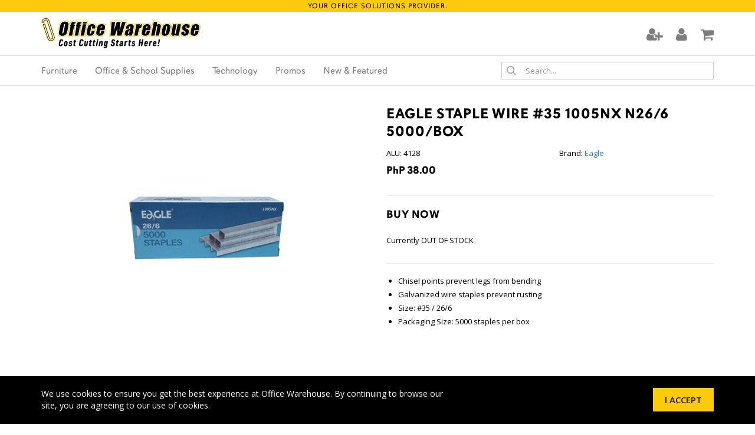

--- FILE ---
content_type: text/html; charset=utf-8
request_url: https://www.officewarehouse.com.ph/product/4128/
body_size: 27137
content:

<!DOCTYPE HTML>
<html dir="ltr" lang="en-US">
<head>
<meta http-equiv="content-type" content="text/html; charset=utf-8" />
<meta name="viewport" content="width=device-width, initial-scale=1, shrink-to-fit=no">
<title>Eagle Staple Wire #35 1005NX N26/6 5000/box |  Office Warehouse, Inc.</title>
<meta name="description" content="~Printed Box 5000 pcs per box. ~Staple wire no. 35." />
<meta name="keywords" content="Eagle Staple Wire #35 1005NX N26/6 5000/box " />
<meta property="og:title" content="Eagle Staple Wire #35 1005NX N26/6 5000/box |  Office Warehouse, Inc." />
<meta property="og:description" content="~Printed Box 5000 pcs per box. ~Staple wire no. 35." />
<meta property="og:type" content="business.business">
<meta property="business:contact_data:street_address" content="Blk 13 Lot 1 E. Rodriguez Jr. Avenue">
<meta property="business:contact_data:locality" content="Quezon City">
<meta property="business:contact_data:region" content="Metro Manila">
<meta property="business:contact_data:postal_code" content="1110">
<meta property="business:contact_data:country_name" content="Philippines">
<link rel="canonical" href="https://www.officewarehouse.com.ph/product/4128/">

<link rel="icon" type="image/png" href="https://rushhourcdn.azureedge.net/owh/images/favicon-64x64.png" sizes="64x64" />
<link rel="icon" type="image/png" href="https://rushhourcdn.azureedge.net/owh/images/favicon-32x32.png" sizes="32x32" />
<link rel="icon" type="image/png" href="https://rushhourcdn.azureedge.net/owh/images/favicon-16x16.png" sizes="16x16" />
<link rel="apple-touch-icon" href="https://rushhourcdn.azureedge.net/owh/images/apple-touch-icon.png"/>
<link rel="apple-touch-icon" sizes="76x76" href="https://rushhourcdn.azureedge.net/owh/images/apple-touch-icon-76x76.png"/>
<link rel="apple-touch-icon" sizes="120x120" href="https://rushhourcdn.azureedge.net/owh/images/apple-touch-icon-120x120.png"/>
<link rel="apple-touch-icon" sizes="152x152" href="https://rushhourcdn.azureedge.net/owh/images/apple-touch-icon-152x152.png"/>

<link rel="stylesheet" href="https://use.typekit.net/gdv1tgp.css">

<link rel="stylesheet" href="https://rushhourcdn.azureedge.net/owh/css/bootstrap.css" type="text/css"/>
<link rel="stylesheet" href="/css/style.css?v=062821" type="text/css"/>
<link rel="stylesheet" href="/css/font-awesome.min.css">
<link rel="stylesheet" href="https://rushhourcdn.azureedge.net/owh/css/jquery.bxslider.css">
<link rel="stylesheet" href="https://rushhourcdn.azureedge.net/owh/css-main/magnific-popup.css" type="text/css"/>
<link rel="stylesheet" href="https://rushhourcdn.azureedge.net/owh/css-main/datepicker.css" type="text/css"/>

<link href="https://fonts.googleapis.com/css?family=Open+Sans:300,300i,400,400i,600,600i,700,700i" rel="stylesheet" type="text/css">
 
<!-- place google analytics tracking code here -->
<script>
  (function(i,s,o,g,r,a,m){i['GoogleAnalyticsObject']=r;i[r]=i[r]||function(){
  (i[r].q=i[r].q||[]).push(arguments)},i[r].l=1*new Date();a=s.createElement(o),
  m=s.getElementsByTagName(o)[0];a.async=1;a.src=g;m.parentNode.insertBefore(a,m)
  })(window,document,'script','https://www.google-analytics.com/analytics.js','ga');

  ga('create', 'UA-105714491-1', 'auto');
  ga('send', 'pageview');

</script>


<!-- GA 4 -->
<!-- Google tag (gtag.js) -->
<script async src="https://www.googletagmanager.com/gtag/js?id=G-KPMVN58WFS"></script>
<script>
  window.dataLayer = window.dataLayer || [];
  function gtag(){dataLayer.push(arguments);}
  gtag('js', new Date());

  gtag('config', 'G-KPMVN58WFS');
</script>

<!-- place header scripts here -->
</head>

<body>

<!-- Load Facebook SDK for JavaScript -->
<div id="fb-root"></div>
<script>
var _x = function(d, s, id) {
    window.fbAsyncInit = function() {
        FB.init({
            xfbml: true,
            version: 'v8.0'
        });
    };
    var js, fjs = d.getElementsByTagName (s) [0];
    if (d.getElementById(id)) return;
    js = d.createElement(s);
    js.id = id;
    js.src = 'https://connect.facebook.net/en_US/sdk/xfbml.customerchat.js';
    fjs.parentNode.insertBefore (js, fjs);
};

setTimeout(function() { _x(document, 'script', 'facebook-jssdk') }, 4000);
</script>

<!-- Your Chat Plugin code -->
<div class="fb-customerchat"
  attribution=install_email
  page_id="113280935348696"
  theme_color="#0084ff">
</div>


<form name="aspnetForm" method="post" action="./" onsubmit="javascript:return WebForm_OnSubmit();" id="aspnetForm">
<div>
<input type="hidden" name="__EVENTTARGET" id="__EVENTTARGET" value="" />
<input type="hidden" name="__EVENTARGUMENT" id="__EVENTARGUMENT" value="" />
<input type="hidden" name="__LASTFOCUS" id="__LASTFOCUS" value="" />
<input type="hidden" name="__VIEWSTATE" id="__VIEWSTATE" value="/[base64]/7HpE/wyTH3Hj4dJK9mMKva1xBd" />
</div>

<script type="text/javascript">
//<![CDATA[
var theForm = document.forms['aspnetForm'];
if (!theForm) {
    theForm = document.aspnetForm;
}
function __doPostBack(eventTarget, eventArgument) {
    if (!theForm.onsubmit || (theForm.onsubmit() != false)) {
        theForm.__EVENTTARGET.value = eventTarget;
        theForm.__EVENTARGUMENT.value = eventArgument;
        theForm.submit();
    }
}
//]]>
</script>


<script src="/WebResource.axd?d=nYXCjO06Hjln4sG_gNi2a_q6nxcfRvEeQzNwyq08QV-m0obdKV3jEerCNuPASf_LBNU54vP9sksaVq2fBa0iadl1TJvq0iljVpfz-GA1Jac1&amp;t=638568352745067788" type="text/javascript"></script>


<script src="/WebResource.axd?d=od0nm6v_IiEuGBGiNYEzE-xu5--uxfGvJkuPjtudnYreECxE9BgorhAniZHXV_NBcamp76SItwN9UVejiXb5TnLmFe2Dkl6qQyHpKbQDh_k1&amp;t=638568352745067788" type="text/javascript"></script>
<script type="text/javascript">
//<![CDATA[
function WebForm_OnSubmit() {
if (typeof(ValidatorOnSubmit) == "function" && ValidatorOnSubmit() == false) return false;
return true;
}
//]]>
</script>

<div>

	<input type="hidden" name="__VIEWSTATEGENERATOR" id="__VIEWSTATEGENERATOR" value="631C087E" />
	<input type="hidden" name="__SCROLLPOSITIONX" id="__SCROLLPOSITIONX" value="0" />
	<input type="hidden" name="__SCROLLPOSITIONY" id="__SCROLLPOSITIONY" value="0" />
	<input type="hidden" name="__EVENTVALIDATION" id="__EVENTVALIDATION" value="/wEdAMIB050daPt4JmfEHzD42mv+UT2E9jJ69iurfauIwCtX1FZjA6s6x98/a0d5YSIa/lBx//4zevyz02ed39ft5iychDXdUybfQrzCJ5JnaehPyJQbszOYjW2HOAqmgT2Q0LMeVaKp0Q4P2mcJIqOjkm3iiB/inYQO3s0u/Ac9omCJsy6q3e/44XY7o4AqymnhEpMRqsPlFTNF27IQPXw/OR8C4+sso8Ea11/z1CYchOkVQg04Y+FookU2LvALDtN1ZWGBlAtrogzjJsQ+98YQBMzwFIkyDgNI9RAyvcaVbVYX9ok+W0LQZOnpNS4PZ/1115jmL0igE7cfLkIudzRXiMSWvtl1IgdjDKDUTZQVm+FtHOZSkzkykwcm1HPdn3mqBQqZsbFWR6bn0ezpgPsS3aoAZWQFAx3XESjxEPaL7XI2gorAViXcEZb/Sc7Kczj377axrnP5lfjMfvDfm3YQKoLWmKvgB8ByXq4WyGf2GAB8OC9R0HN3Fw5RPj0z78f4aN9cvirUXATjt0RSxjSbIgwg+icIaTzed2RyoM/4rt8/1+kgw62glEw4uqUwkrM9716zzFaw5y2C4NFdd8NOp+lZiGjIRhEy4c8uEEVgmofyK7/Ho+xWrTI/4kxH6gnl/FM9gGR2aHBOCP+IwyMxGaovVzDE3iaYM0eam3tb6H/RkwK/dX9SVDlDCUyj1cgcYv7F467JbzJ/myBcvc50u9zXx7V/CmVlvpUGKj5bMIS7uTQWOPSwN1cfYp918w8patiRYJpryDi6+XOPL6aL0ON3GCPm+A5MQ3C2LXQtZlqs0W4u1+1ePicOX2EgNuGnFRfM/8KbWOtivRTWMLIDzcJojb51XZDPbDs9djcHd8P8A4TDLOZp8mHFQUApKoTptFaUwq9LQPNBn3Gmuq93dDklzaHHWjs+6LI25N0eLb62u9vjecrJpCnn9hYfQ4gVWZxSNzFUpTa6MKl93vKDTTvO/wZMpnKziRPchb+WyXQ/ERv/[base64]//1lpcwtFWdV0vQgDCz73pMAmxQX8DOmRbd9TlRvz7rDLtYdMvEPB3hNHrAl7HuOMHplbe6RUfCevucThcpAOMjHaZtX/f0z+ngNS9nFxF/SaS6aP+gmMtABUv5409bOqRmKPbIKdcpm0Z6wBtNBINXmC+wc02BlMuOSEipWRW6ddF9HyFziR/wwDoMKdl9vCN90vU5aMlKyKh41BCQ9aHvoIUQT9yuHp6xwsCwb3HW08mxBBaq0zKU5ILAbpb//7gXgKzqGJ02qiAdh/zU+wW0tqVKfQiTo6EoEPQDbvOEy7zmlGLqU5YPaKX2vQGeIWEs0qw44fUdpdYLpwl4TYMOcfmrckaVdFCkSAVIWGFojhhXjVqowOSIujh9drtc6Gyl2lMbk76fFLA6MSrZSuhLlwH9XuIbIlS/g7wCKBTav25xaPxcvXcjsPEyN71eHDVuvb+QZGS5h6v1ju3p3pssJRLtxD0T7mrp292fukTXAapKJXSHWikW/PevxhGWjKKD9M+w8EkG39aH0o731FNU2NDtHtvpxmzPOSjF8MwrfmZmPMo9UuaY9cnspXLaG9FRokYlewrtgaDl8TRGnwtSJ/[base64]/K3sl80gMGM+TvALgbHTzuDuKQKaVcfQUZNXbN74E9+rK95d3HneX4gECfEdkxzx7CAKDlrOUbkLiAO9KlcSybKaEY/Q9nNob3+7wn1ZbkHX1vsYjbxIYpXgEW4iODYBwo473NEKjkZw1Gy+uHwe4Vkpq+umXP1iOopKLBkSQcQWGOuBkQTOjfrAwGqimnM4MTBr28by+n/BzMzts1ugi0rwyD3n6TbGDw30E6LfZe9o35vziTPHMXi11Ex39f1yqMACGnwsCOSi00+K5zKCBvvlY/f4jdekUgwuDCySygZDdkWEKDyrQFMQ+9mwzIOJppL1+FM/746x2eQuoFLgL2BYHRLmuCc/K/5ijbcOrH2+SsbvpxSo9i0a5xNae+3TBHLMejX6RAc4c/c/apszHeK6Yhy2FvSnTgv8JS/xBOlllex5u1W/e056FT7WL9z6KLJuOvK4cMgRhAN5Sc6z000gO9STwivWYgFJCf++v0DZcUe4ntzz1PPC5NNIxb+NBa/+c1JdKQvmhdXi4q02VU4dciekaiYe9Gc/Iq31gqequm8dVBH/cqEdrM4ZwQiSnwGzCknyCTLgyyRhBPuM2VfRseHA/xG4xmXkP+AE/2TCAbQd/nPwTsrMAicq1BAZcEnKYgAgKdU6xFb+HkueGAWx2dkHxzFyQ91FC9/vJFG+h/bW2edWjITnDwP/tVck9Rig/W+ZJo8GepBisdDN0JvjqgXmORdyOakmjfyrIMxkBpoJzNKl5qJ8zSv9DR4OhK6Ao+LDmpGUFfFokOa8HceRbVNZlBKnQyzrDbm8z00DNo95psWwSo9XrVujHMkfNRqu3oVl+ILeXegUOsKApC62UoXPYTYPww+wuQKFa54zgB2Gy9eDYVimCG84yqqgMH5pAGwfu/iNlgOrF25zCZmJTsbDodLNrCmHoN/3DJO4gV3rrHt2P3A96/qxV2ABQBjn6pi5GvYpGSEY9j1sJa/Glp86KXE9Yl/r3EnnpDbXh0C4jtBDKiTU7tiDaRa3CPlzFmrHceOl51SqZqzQJDP91Hh/RQq2XyGwsCHEzY6EyquGO+iZxklUMV24IFWOfl+2gVLK5D95g7mrQTa72O4d+hIolwScBC/4vJU+s8oFslBL+zPuxFKYsle54x5y8axILwoWsQScGsZwOEPUj99Olyt9sFD8sApW4kiT8+a9/bU84YJV2mdLhDadyUuN+h9JnUcre+d6McmJjqyIHuue8qWauwd3KoYSH5TrGvFPTifM06RrrkSoMTBkZqfyz8QSivul507PLLI5Udc/80AK23/[base64]/2sdbh++dugPrn6K7ld4Ko1YBI2dCq+jtmMOmS3WA9coZA/A5Y/Adz1H9f6f4dcZi84caz09Vb/+jpfU3M76DItfHISSdc75I8RXp2IcufUqhgJkd2MUNR7ri4znebF1N2YcQyFJ7yCwDBx5l1XOlOAF13kPjFbEi/iYc5c/xJuSWln+Ou+88nneYQ24rybnyZb5ntPonl/teMOCmj2E3II8DGCcRewzYYtYnsDAzJZKm+QqWoyb+nbtJfcUZ4FIPh8+tECBrGJo/aSy6LKfKaFwltke6209XyG/UwJsL+Q+ZL5g+qgN1xzaRahDD5nSjJJhKhtGQWePIiM6iRO0N79uzFUbdXaLzJhDedME2f/EXajp9plqbkiM9Y2fML2LEIFhKgZIs/vK9csHt4f7OK9XwOWbugomFOpxwNyPoxP3nH6RWxLUXHMndOo4/F7CrGLpEtvNsJC7uZOICW24UOPETHwp0SzGrsxmSkbPXFiC4XvsEnkW/93LuzEKuT8Sav3C4+oR5dqyyBS4gYe1UJPsbCM46AcFQK+DhZmjtMOEAUe7PRL4YBCWQYmEEx+GAMSTwVm7sRmkpxOKJuW8HC7PFHCpf2PqA==" />
</div>

<!-- bof top bar -->
<div class="top-bar">
<div class="container">
<div class="row">
<div class="col-md-12">
<h4>Your Office Solutions Provider.</h4>
</div>
</div>
</div>
</div>
<!-- eof top bar -->

<!-- bof dekstop header -->
<div class="header-desktop hidemobile">
<div class="container">
<div class="row">

<div class="col-md-6">
<div class="header-desktop-logo">
<a href="/"><img src="https://rushhourcdn.azureedge.net/owh/images/logo.svg" alt="Office Warehouse"></a>
</div>
</div>

<div class="col-md-6">
<div class="header-icons">
<ul>
<li><a href="/register/"><i class="fa fa-user-plus" aria-hidden="true"></i></a></li>
<li><a href="/my-account/"><i class="fa fa-user" aria-hidden="true"></i></a></li>
<li><a href="/shopping-cart/"><i class="fa fa-shopping-cart" aria-hidden="true"></i></a> 
</ul>
</div>
</div>

</div>
</div>
</div>
<!-- eof dekstop header -->

<!-- bof desktop nav -->
<div class="nav-desktop hidemobile">
<div class="container">
<div class="row">

<div class="col-md-8">
<ul class="mainnav-new">     <li class="hassubs"><a href="/departments/furniture/" class="flyoutlink">Furniture</a><ul class="mainnav-dropdown"><li class="subs hassubs"><a href="/categories/chairs/">Chairs</a><ul class="mainnav-dropdown"><li class="subs"><a href="/subcategories/executive-chairs/">Executive Chair</a></li><li class="subs"><a href="/subcategories/managerial-task-chair/">Managerial / Task Chair</a></li><li class="subs"><a href="/subcategories/secretarial-chairs/">Secretarial Chair</a></li><li class="subs"><a href="/subcategories/visitor-chair/">Visitor's Chair</a></li><li class="subs"><a href="/subcategories/gang-chair/">Gang Chair</a></li><li class="subs"><a href="/subcategories/lounge-chair/">Lounge Chair</a></li><li class="subs"><a href="/subcategories/designer-bar-stool-chair/">Designer and Bar Chair</a></li><li class="subs"><a href="/subcategories/multi-purpose-chair/">Multi-Purpose Chair</a></li></ul></li><li class="subs hassubs"><a href="/categories/tables/">Tables</a><ul class="mainnav-dropdown"><li class="subs"><a href="/subcategories/executive-table/">Executive and Office Desk</a></li><li class="subs"><a href="/subcategories/computer-tables/">Computer Table</a></li><li class="subs"><a href="/subcategories/conference-table/">Conference & Meeting Table</a></li><li class="subs"><a href="/subcategories/multi-purpose-tables/">Multi-Purpose Table</a></li></ul></li><li class="subs hassubs"><a href="/categories/storage-units-cabinets-shelves/">Cabinets & Shelves</a><ul class="mainnav-dropdown"><li class="subs"><a href="/subcategories/cabinets/">Cabinets</a></li><li class="subs"><a href="/subcategories/cupboards-and-bookshelves/">Cupboards & Bookshelves</a></li><li class="subs"><a href="/subcategories/pedestals/">Pedestals</a></li></ul></li><li class="subs hassubs"><a href="/categories/category-safes/">Safes</a><ul class="mainnav-dropdown"><li class="subs"><a href="/subcategories/safes-safes/">Safes</a></li></ul></li></ul></li><li class="hassubs"><a href="/departments/office-and-school-supplies/" class="flyoutlink">Office & School Supplies</a><ul class="mainnav-dropdown"><li class="subs hassubs"><a href="/categories/copy-printer-paper/">Copy & Printer Paper</a><ul class="mainnav-dropdown"><li class="subs"><a href="/subcategories/copy-multi-purpose-paper/">Copy & Multi-Purpose Paper</a></li><li class="subs"><a href="/subcategories/bond-paper/">Bond Paper</a></li></ul></li><li class="subs hassubs"><a href="/categories/paper-supplies/">Paper Supplies</a><ul class="mainnav-dropdown"><li class="subs"><a href="/subcategories/specialty-paper/">Specialty Paper</a></li><li class="subs"><a href="/subcategories/photo-sticker-paper/">Photo & Sticker Paper</a></li><li class="subs"><a href="/subcategories/Cash-register-rolls/">Cash Register Rolls</a></li><li class="subs"><a href="/subcategories/Laminating-transparency-films/">Laminating and Transparency Films</a></li><li class="subs"><a href="/subcategories/notebooks/">Notebooks</a></li><li class="subs"><a href="/subcategories/records-columnars-and-activity-books/">Record & Columnar Books</a></li><li class="subs"><a href="/subcategories/writing-pads-sticky-notes/">Writing Pads & Sticky Notes</a></li><li class="subs"><a href="/subcategories/forms-and-receipts/">Forms & Receipts</a></li></ul></li><li class="subs hassubs"><a href="/categories/filing-and-storage/">Filing & Storage</a><ul class="mainnav-dropdown"><li class="subs"><a href="/subcategories/envelope-folder/">Envelopes and Folders</a></li><li class="subs"><a href="/subcategories/clear-book-sheet-protectors/">Clear Books & Sheet Protectors</a></li><li class="subs"><a href="/subcategories/binders-and-archfiles/">Binders & Archfiles </a></li><li class="subs"><a href="/subcategories/file-holders-dividers/">File Holders & Dividers</a></li><li class="subs"><a href="/subcategories/boxes/">Boxes</a></li><li class="subs"><a href="/subcategories/plastic-envelopes/">Plastic Envelopes</a></li></ul></li><li class="subs hassubs"><a href="/categories/writing-instruments/">Writing Instruments</a><ul class="mainnav-dropdown"><li class="subs"><a href="/subcategories/ballpens-gelpens/">Ballpens & Gel Pens</a></li><li class="subs"><a href="/subcategories/roller-and-sign-pens/">Rollerballs & Sign Pens</a></li><li class="subs"><a href="/subcategories/felt-tip-pens/">Fineliners & Drawing Pens</a></li><li class="subs"><a href="/subcategories/pencils/">Pencils </a></li><li class="subs"><a href="/subcategories/markers-and-highlighters/">Markers & Highlighters</a></li><li class="subs"><a href="/subcategories/refill/">Refills & Others</a></li></ul></li><li class="subs hassubs"><a href="/categories/tapes-and-adhesives/">Tapes & Adhesives</a><ul class="mainnav-dropdown"><li class="subs"><a href="/subcategories/clear-packaging-masking-tapes/">Regular Tapes</a></li><li class="subs"><a href="/subcategories/special-tapes/">Specialty Tapes</a></li><li class="subs"><a href="/subcategories/glues/">Glues</a></li></ul></li><li class="subs hassubs"><a href="/categories/desk-accessories/">Desk Accessories</a><ul class="mainnav-dropdown"><li class="subs"><a href="/subcategories/staplers-staples-and-staple-removers/">Staplers,Staples & Staple Removers</a></li><li class="subs"><a href="/subcategories/punchers/">Punchers</a></li><li class="subs"><a href="/subcategories/scissors/">Scissors</a></li><li class="subs"><a href="/subcategories/cutters-and-trimmers/">Cutters & Trimmers</a></li><li class="subs"><a href="/subcategories/tape-dispenser/">Tape Dispensers</a></li><li class="subs"><a href="/subcategories/correction-supplies/">Correction Supplies</a></li><li class="subs"><a href="/subcategories/measuring-tools/">Measuring Tools</a></li><li class="subs"><a href="/subcategories/desk-organizers/">Desk Organizers</a></li><li class="subs"><a href="/subcategories/other-desk-accessories/">Other Desk Accessories</a></li></ul></li><li class="subs hassubs"><a href="/categories/arts-and-crafts/">Arts and Crafts</a><ul class="mainnav-dropdown"><li class="subs"><a href="/subcategories/coloring-materials/">Coloring Materials</a></li><li class="subs"><a href="/subcategories/art-materials-and-accessories/">Art Materials & Accessories</a></li><li class="subs"><a href="/subcategories/art-paper/">Art Paper</a></li></ul></li><li class="subs hassubs"><a href="/categories/general-supplies/">General Supplies</a><ul class="mainnav-dropdown"><li class="subs"><a href="/subcategories/electrical-and-hardware-supplies/">Electrical & Hardware Supplies</a></li><li class="subs"><a href="/subcategories/cleaning-personal-supplies/">Cleaning & Personal Supplies</a></li><li class="subs"><a href="/subcategories/batteries/">Batteries</a></li></ul></li><li class="subs hassubs"><a href="/categories/presentation/">Presentation</a><ul class="mainnav-dropdown"><li class="subs"><a href="/subcategories/flipchart-banner-stands/">Flipchart & Banner Stands</a></li><li class="subs"><a href="/subcategories/boards-eraser/">Boards</a></li></ul></li><li class="subs hassubs"><a href="/categories/Sundries-/">Sundries</a><ul class="mainnav-dropdown"><li class="subs"><a href="/subcategories/acrylic-and-sign-holders/">Acrylic Stands & Sign Holders</a></li><li class="subs"><a href="/subcategories/other-sundries/">Other Sundries</a></li></ul></li></ul></li><li class="hassubs"><a href="/departments/technology/" class="flyoutlink">Technology</a><ul class="mainnav-dropdown"><li class="subs hassubs"><a href="/categories/printers/">Printers</a><ul class="mainnav-dropdown"><li class="subs"><a href="/subcategories/ink-tank-printers/">Ink Tank Printers</a></li><li class="subs"><a href="/subcategories/inkjet-printers/">Inkjet Printers</a></li><li class="subs"><a href="/subcategories/laser-printers/">Laser Printers</a></li><li class="subs"><a href="/subcategories/dot-matrix-printers/">Dot Matrix Printers</a></li><li class="subs"><a href="/subcategories/POS/">POS Printer</a></li><li class="subs"><a href="/subcategories/plotter-printer/">Plotter Printer</a></li><li class="subs"><a href="/subcategories/card-printer/">Card Printer</a></li></ul></li><li class="subs hassubs"><a href="/categories/ink-toner/">Ink & Toner</a><ul class="mainnav-dropdown"><li class="subs"><a href="/subcategories/ink-bottles/">Ink Bottles</a></li><li class="subs"><a href="/subcategories/ink-cartridges/">Ink Cartridges</a></li><li class="subs"><a href="/subcategories/drum-and-toners/">Drum, Ribbon & Toner</a></li></ul></li><li class="subs hassubs"><a href="/categories/computer-phone-accessories/">Computer Accessories</a><ul class="mainnav-dropdown"><li class="subs"><a href="/subcategories/mouse-keyboard/">Mouse & Keyboard </a></li><li class="subs"><a href="/subcategories/earphones-and-headsets/">Headphones & Sound Docks</a></li><li class="subs"><a href="/subcategories/networking/">Networking Devices</a></li><li class="subs"><a href="/subcategories/ups-power-supply/">UPS Power Supply</a></li><li class="subs"><a href="/subcategories/cable-and-accessories/">Cables & Accessories</a></li><li class="subs"><a href="/subcategories/Battery-chargers-usb-hub/">Battery Chargers & USB Hub</a></li></ul></li><li class="subs hassubs"><a href="/categories/data-storage/">Data Storage</a><ul class="mainnav-dropdown"><li class="subs"><a href="/subcategories/flash-drives/">Flash Drives</a></li><li class="subs"><a href="/subcategories/hard-drives/">Hard Drives</a></li><li class="subs"><a href="/subcategories/memory-cards/">Memory Cards</a></li></ul></li><li class="subs hassubs"><a href="/categories/calculators-standard-scientific-printing/">Calculators</a><ul class="mainnav-dropdown"><li class="subs"><a href="/subcategories/standard-calculators/">Standard Calculators</a></li><li class="subs"><a href="/subcategories/scientific-calculators/">Scientific Calculators</a></li><li class="subs"><a href="/subcategories/printing-calculators/">Printing Calculators</a></li></ul></li><li class="subs hassubs"><a href="/categories/biometrics/">Biometrics</a><ul class="mainnav-dropdown"><li class="subs"><a href="/subcategories/biometrics-biometrics/">Biometrics</a></li><li class="subs"><a href="/subcategories/bundy-clocks/">Bundy Clocks</a></li></ul></li><li class="subs hassubs"><a href="/categories/paper-shredders/">Paper Shredders</a><ul class="mainnav-dropdown"><li class="subs"><a href="/subcategories/paper-shredder/">Paper Shredders</a></li></ul></li><li class="subs hassubs"><a href="/categories/office-machines/">Office Machines</a><ul class="mainnav-dropdown"><li class="subs"><a href="/subcategories/scanners/">Projectors and Scanners</a></li><li class="subs"><a href="/subcategories/money-detectors/">Money Detectors & Bill Counters</a></li><li class="subs"><a href="/subcategories/laminating-machines/">Laminating Machines</a></li><li class="subs"><a href="/subcategories/binding-machines/">Binding Machines</a></li><li class="subs"><a href="/subcategories/labelling-machines-tape/">Labelling Machines & Label Tapes</a></li><li class="subs"><a href="/subcategories/thermal-sanitizing-machines/">Thermal & Sanitizing Machines</a></li><li class="subs"><a href="/subcategories/other-office-machines/">Other Office Machines</a></li></ul></li><li class="subs hassubs"><a href="/categories/Robotics-and-smart-tech/">Robotics and Smart Tech</a><ul class="mainnav-dropdown"><li class="subs"><a href="/subcategories/robotics/">Robotics & Smart Tech</a></li></ul></li></ul></li>
    <li><a href="/sale/">Promos</a></li>
    <li><a href="/new-and-featured/">New &amp; Featured</a></li>
</ul>
</div>

<div class="col-md-4">
<div class="search-desktop">
<div class="form-group">
<input type="text" value="" id="txtSearchBox" class="form-control" autocomplete="off" placeholder="Search..." />
</div>
</div>
</div>

</div>
</div>
</div>
<!-- eof desktop nav -->

<!-- bof mobile header and search -->
<div class="showmobile-nav">
<div class="navmobile">
<div class="container">
<div class="row">

<div class="col-xs-2">
<div class="mobilenav-btn">
<a id="left-panel-link" href="#left-panel"><i class="fa fa-bars" aria-hidden="true"></i></a>
</div>
</div>

<div class="col-xs-8 text-center">
<div class="header-logo-mobile">
<a href="/"><img src="https://rushhourcdn.azureedge.net/owh/images/logo.svg" alt="Office Warehouse"></a>
</div>
</div>

<div class="col-xs-2">
<div class="mobilenav-cart">
<a href="/shopping-cart/"><i class="fa fa-shopping-cart" aria-hidden="true"></i></a> 
</div>
</div>

</div>
</div>
</div>

<!-- bof mobile nav -->
<div id="left-panel" class="thepanel">
<div class="mobilenav">
<ul>
    <li><a href="/my-account/"><i class="fa fa-user" aria-hidden="true"></i> &nbsp; My Account</a></li>
    <li><a href="/register/"><i class="fa fa-user-plus" aria-hidden="true"></i> &nbsp; Create Account</a></li>
    <li><a href="/">Home</a></li>
    <li><a role="button" data-toggle="collapse" href="#furniture" aria-expanded="true" aria-controls="furniture"><i class="fa fa-plus" aria-hidden="true"></i> &nbsp; Furniture</a>
    <div id="furniture" class="panel-collapse collapse">
    <ul>
        <li><a href="/categories/chairs/">Chairs</a></li>
        <li><a href="/categories/tables/">Tables</a></li>
        <li><a href="/categories/storage-units-cabinets-shelves/">Cabinets &amp; Shelves</a></li>
        <li><a href="/categories/category-safes/">Safes</a></li>
    </ul>
    </div>
    </li>
    <li><a role="button" data-toggle="collapse" href="#office" aria-expanded="true" aria-controls="office"><i class="fa fa-plus" aria-hidden="true"></i> &nbsp; Office &amp; School Supplies</a>
    <div id="office" class="panel-collapse collapse">
    <ul>
        <li><a href="/categories/copy-paper/">Copy Paper</a></li>
        <li><a href="/categories/paper-supplies/">Paper Supplies</a></li>
        <li><a href="/categories/filing-and-storage/">Filing &amp; Storage</a></li>
        <li><a href="/categories/writing-instruments/">Writing Instruments</a></li>
        <li><a href="/categories/tapes-and-adhesives/">Tape &amp; Adhesives</a></li>
        <li><a href="/categories/desk-accessories/">Desk Accessories</a></li>
        <li><a href="/categories/arts-and-crafts/">Arts and Crafts</a></li>
        <li><a href="/categories/general-supplies/">General Supplies</a></li>
        <li><a href="/categories/presentation/">Presentation</a></li>
    </ul>
    </div>
    </li>
    <li><a role="button" data-toggle="collapse" href="#technology" aria-expanded="true" aria-controls="technology"><i class="fa fa-plus" aria-hidden="true"></i> &nbsp; Technology</a>
    <div id="technology" class="panel-collapse collapse">
    <ul>
        <li><a href="/categories/printers/">Printers</a></li>
        <li><a href="/categories/ink-toner/">Ink &amp; Toner</a></li>
        <li><a href="/categories/computer-phone-accessories/">Computer and Accessories</a></li>
        <li><a href="/categories/data-storage/">Data Storage</a></li>
        <li><a href="/categories/calculators-standard-scientific-printing/">Calculators</a></li>
        <li><a href="/categories/biometrics/">Biometrics</a></li>
        <li><a href="/categories/paper-shredders/">Paper Shredders</a></li>
        <li><a href="/categories/other-office-machines/">Other Office Machines</a></li>
        <li><a href="/categories/thermal-sanitizing/">Thermal &amp; Sanitizing</a></li>
    </ul>
    </div>
    </li>
    <li><a href="/sale/">Promos</a></li>
    <li><a href="/new-and-featured/">New &amp; Featured</a></li>
    <li><a href="/store-locator/">Store Locator</a></li>
    <li><a href="/faq/">FAQs</a></li>
    <li><a href="/about/">About Us</a></li>
    <li><a href="/contact/">Contact Us</a></li>
</ul>
</div>
</div>
<!-- eof mobile nav -->

</div>

<div class="mobile-search showmobile">
<div class="container">
<div class="row">
<div class="col-md-12">
<div class="form-group">
<input type="text" value="" id="txtSearchBoxMobile" class="form-control" autocomplete="off" placeholder="Search..." />
</div>
</div>
</div>
</div>
</div>
<!-- eof mobile header and search -->




<script type="application/ld+json">
{
  "@context": "http://schema.org",
  "@type": "BreadcrumbList",
  "itemListElement": [{
    "@type": "ListItem",
    "position": 1,
    "item": {
      "@id": "https://www.officewarehouse.com.ph",
      "name": "Office Warehouse"
    }
  },{	
    "@type": "ListItem",
    "position": 3,
    "item": {
      "@id": "https://www.officewarehouse.com.ph/departments/office-and-school-supplies/",
      "name": "Office & School Supplies"
	}
  },{	
    "@type": "ListItem",
    "position": 4,
    "item": {
      "@id": "https://www.officewarehouse.com.ph/categories/desk-accessories/",
      "name": "Desk Accessories"
    }
  },{	
    "@type": "ListItem",
    "position": 5,
    "item": {
      "@id": "https://www.officewarehouse.com.ph/subcategories/staplers-staples-and-staple-removers/",
      "name": "Staplers,Staples & Staple Removers"
    }
  },{	
    "@type": "ListItem",
    "position": 6,
    "item": {
      "@id": "https://www.officewarehouse.com.ph/product/4128/",
      "name": "Eagle Staple Wire #35 1005NX N26/6 5000/box"
    }
      
  }]
}
</script>

<script type="application/ld+json">
{
  "@context": "http://schema.org/",
  "@type": "Product",
  "name": "Eagle Staple Wire #35 1005NX N26/6 5000/box",
  "image": "https://www.officewarehouse.com.ph/__resources/_web_data_/products/products/images/2642.jpg",
  "url": "https://www.officewarehouse.com.ph/product/4128/",
  "description": "~Printed Box 5000 pcs per box. ~Staple wire no. 35.",
  "sku": "4128",
  "brand": {
    "@type": "Thing",
    "name": "Eagle"
  },
   "offers": {
    "@type": "Offer",
    "priceCurrency": "PHP",
    "price": "38.00",
    "priceValidUntil": "2021-01-01",
    "itemCondition": "http://schema.org/newCondition",
    "availability": "http://schema.org/InStock",
	"url": "https://www.officewarehouse.com.ph/4128/",
    "seller": {
      "@type": "Organization",
      "name": "Office Warehouse Inc."
    }
  }
}
</script>

<!-- bof content area -->
<div class="content-area">



<div class="product-details">
<div class="container">

<div class="row">

<!-- bof product image -->
<div class="col-md-6 col-sm-6">

<div class="product-img">

 
        <div id="img-1" class="img-content current">
        <a class="image-popup-no-margins" href="/__resources/_web_data_/products/products/image_gallery/6971_2642.jpg">
            <img src="/__resources/_web_data_/products/products/image_gallery/6971_2642.jpg" alt="Eagle Staple Wire #35 1005NX N26/6 5000/box">
        </a>
        
        </div>
    
        <div id="img-2" class="img-content ">
        <a class="image-popup-no-margins" href="/__resources/_web_data_/products/products/image_gallery/6972_2642.jpg">
            <img src="/__resources/_web_data_/products/products/image_gallery/6972_2642.jpg" alt="Eagle Staple Wire #35 1005NX N26/6 5000/box">
        </a>
        
        </div>
    
        <div id="img-3" class="img-content ">
        <a class="image-popup-no-margins" href="/__resources/_web_data_/products/products/image_gallery/6973_2642.jpg">
            <img src="/__resources/_web_data_/products/products/image_gallery/6973_2642.jpg" alt="Eagle Staple Wire #35 1005NX N26/6 5000/box">
        </a>
        
        </div>
    

</div>

<!-- bof thumbnails -->
<div class="product-thumbnails">
<ul class="product-thumbnail-items">

        <li class="tab-link" data-tab="img-1"><img src="/__resources/_web_data_/products/products/image_gallery/6971_2642.jpg" alt="Eagle Staple Wire #35 1005NX N26/6 5000/box"></li>
    
        <li class="tab-link" data-tab="img-2"><img src="/__resources/_web_data_/products/products/image_gallery/6972_2642.jpg" alt="Eagle Staple Wire #35 1005NX N26/6 5000/box"></li>
    
        <li class="tab-link" data-tab="img-3"><img src="/__resources/_web_data_/products/products/image_gallery/6973_2642.jpg" alt="Eagle Staple Wire #35 1005NX N26/6 5000/box"></li>
    
</ul>
</div>
<!-- bof thumbnails -->

</div>
<!-- eof product image -->

<!-- bof product details -->
<div class="col-md-6 col-sm-6">


<h1>Eagle Staple Wire #35 1005NX N26/6 5000/box</h1>

<div class="row">

<div class="col-md-6 col-sm-6 static-content">
<p>
ALU: 4128
</p>
</div>

<div class="col-md-6 col-sm-6 static-content">
<p>
Brand: <a href="/brands/eagle/">Eagle</a>
</p>
</div>

</div>

<!-- pricing -->
<div id="ctl00_content_pnlPrice">
	
<div class="add-to-cart-price">
<h4>PhP 38.00</h4>
</div>

</div>

<!-- pricing -->

<hr>

<!-- bof add to cart -->
<div class="add-to-cart-area">

<h3>Buy Now</h3>
   
  

<div id="ctl00_content_pnlOutOfStock" class="add-to-cart-form">
	
<!-- bof not available -->
<p>Currently OUT OF STOCK</p>
<!-- eof not available -->

</div>
</div>
<!-- eof add to cart -->

<!-- bof product desc -->
<div class="product-desc static-content">
<ul>
    <li>Chisel points prevent legs from bending</li>
    <li>Galvanized wire staples prevent rusting</li>
    <li>Size: #35 / 26/6</li>
    <li>Packaging Size: 5000 staples per box</li>
</ul>
<p>&nbsp;</p>
</div>
<!-- bof product desc -->

<!-- bof other info -->
<div class="product-otherinfo" style="display: none;">
<div class="row">

<div class="col-md-6 col-sm-6 static-content">
<p>
Department: <a href="/departments/office-and-school-supplies/">Office & School Supplies</a><br />
Category: <a href="/categories/desk-accessories/">Desk Accessories</a>
</p>
</div>

<div class="col-md-6 col-sm-6 static-content">
<p>
Sub-category: <a href="/subcategories/staplers-staples-and-staple-removers/">Staplers,Staples & Staple Removers</a>
</p>
</div>

</div>
</div>
<!-- bof other info -->

<!-- bof other colors -->

<!-- bof other colors -->

</div>
<!-- eof product details -->

</div>

</div>
</div>


<!-- bof related products -->
<div class="related-products">
<div class="container">

<div id="ctl00_content_pnlRelatedProducts">
	

<!-- bof title bar related products -->
<div class="row">
<div class="col-md-12">
<div class="title-bar">
<h2>You might also be interested in:</h2>
</div>
</div>
</div>
<!-- eof title bar related products -->


<!-- bof grid -->
<div class="product-grid">
<div class="row">




<!-- item -->
<div class="col-md-3 col-xs-6 text-center">
<div class="product-grid-item">

<div class="product-grid-item-img">
<a href="/product/233/"><img src="/__resources/_web_data_/products/products/images/3372.jpg.ashx?zoom=0.7&amp;quality=100" alt="Energizer Battery LR03 E92/BP4 AAA 4 pcs per pack" ></a>


</div>



<div class="product-grid-item-name">
<h4><a href="/product/233/">Energizer Battery LR03 E92/BP4 AAA 4 pcs per pack</a></h4>
</div>

<div class="product-grid-item-price">
<div id="ctl00_content_rptRelatedProducts_ctl00_pnlPrice">
		
    <p>PhP 249.50</p>

	</div>

</div>

</div>
</div>
<!-- item -->



<!-- item -->
<div class="col-md-3 col-xs-6 text-center">
<div class="product-grid-item">

<div class="product-grid-item-img">
<a href="/product/9599/"><img src="/__resources/_web_data_/products/products/images/6975.jpg.ashx?zoom=0.7&amp;quality=100" alt="Schneider Maxx 270 Paint Marker #127053 1-3mm Gold" ></a>


</div>

<span class="product-marker"><img src="/__resources/images/markers/icon-promo.png" alt="Promo" /></span>

<div class="product-grid-item-name">
<h4><a href="/product/9599/">Schneider Maxx 270 Paint Marker #127053 1-3mm Gold</a></h4>
</div>

<div class="product-grid-item-price">
<div id="ctl00_content_rptRelatedProducts_ctl01_pnlPrice">
		
    <p>PhP 129.00</p>

	</div>

</div>

</div>
</div>
<!-- item -->



<!-- item -->
<div class="col-md-3 col-xs-6 text-center">
<div class="product-grid-item">

<div class="product-grid-item-img">
<a href="/product/1739/"><img src="/__resources/_web_data_/products/products/images/82.jpg.ashx?zoom=0.7&amp;quality=100" alt="Dong-A My Gel 0.5mm Blue" ></a>


</div>



<div class="product-grid-item-name">
<h4><a href="/product/1739/">Dong-A My Gel 0.5mm Blue</a></h4>
</div>

<div class="product-grid-item-price">
<div id="ctl00_content_rptRelatedProducts_ctl02_pnlPrice">
		
    <p>PhP 22.75</p>

	</div>

</div>

</div>
</div>
<!-- item -->



<!-- item -->
<div class="col-md-3 col-xs-6 text-center">
<div class="product-grid-item">

<div class="product-grid-item-img">
<a href="/product/4383/"><img src="/__resources/_web_data_/products/products/images/174.jpg.ashx?zoom=0.7&amp;quality=100" alt="Schneider 224M Universal Permanent Marker 1202 1.0mm Red " ></a>


</div>

<span class="product-marker"><img src="/__resources/images/markers/icon-promo.png" alt="Promo" /></span>

<div class="product-grid-item-name">
<h4><a href="/product/4383/">Schneider 224M Universal Permanent Marker 1202 1.0mm Red </a></h4>
</div>

<div class="product-grid-item-price">
<div id="ctl00_content_rptRelatedProducts_ctl03_pnlPrice">
		
    <p>PhP 49.00</p>

	</div>

</div>

</div>
</div>
<!-- item -->



<!-- item -->
<div class="col-md-3 col-xs-6 text-center">
<div class="product-grid-item">

<div class="product-grid-item-img">
<a href="/product/9607/"><img src="/__resources/_web_data_/products/products/images/4240.jpg.ashx?zoom=0.7&amp;quality=100" alt="Schneider Maxx 271 Paint Marker #127153 1-2mm Gold" ></a>


</div>

<span class="product-marker"><img src="/__resources/images/markers/icon-promo.png" alt="Promo" /></span>

<div class="product-grid-item-name">
<h4><a href="/product/9607/">Schneider Maxx 271 Paint Marker #127153 1-2mm Gold</a></h4>
</div>

<div class="product-grid-item-price">
<div id="ctl00_content_rptRelatedProducts_ctl04_pnlPrice">
		
    <p>PhP 135.00</p>

	</div>

</div>

</div>
</div>
<!-- item -->



<!-- item -->
<div class="col-md-3 col-xs-6 text-center">
<div class="product-grid-item">

<div class="product-grid-item-img">
<a href="/product/26104/"><img src="/__resources/_web_data_/products/products/images/6733.jpg.ashx?zoom=0.7&amp;quality=100" alt="Veco Columnar Book 707 3 Columns" ></a>


</div>



<div class="product-grid-item-name">
<h4><a href="/product/26104/">Veco Columnar Book 707 3 Columns</a></h4>
</div>

<div class="product-grid-item-price">
<div id="ctl00_content_rptRelatedProducts_ctl05_pnlPrice">
		
    <p>PhP 42.00</p>

	</div>

</div>

</div>
</div>
<!-- item -->



<!-- item -->
<div class="col-md-3 col-xs-6 text-center">
<div class="product-grid-item">

<div class="product-grid-item-img">
<a href="/product/4123/"><img src="/__resources/_web_data_/products/products/images/4475.jpg.ashx?zoom=0.7&amp;quality=100" alt="Eagle Staplewire #2320 7/9 1000s" ></a>


</div>

<span class="product-marker"><img src="/__resources/images/markers/icon-promo.png" alt="Promo" /></span>

<div class="product-grid-item-name">
<h4><a href="/product/4123/">Eagle Staplewire #2320 7/9 1000s</a></h4>
</div>

<div class="product-grid-item-price">
<div id="ctl00_content_rptRelatedProducts_ctl06_pnlPrice">
		
    <p>PhP 58.00</p>

	</div>

</div>

</div>
</div>
<!-- item -->



<!-- item -->
<div class="col-md-3 col-xs-6 text-center">
<div class="product-grid-item">

<div class="product-grid-item-img">
<a href="/product/18589/"><img src="/__resources/_web_data_/products/products/images/4780.jpg.ashx?zoom=0.7&amp;quality=100" alt="Uni Posca Permanent Marker PC-5M Yellow" ></a>


</div>



<div class="product-grid-item-name">
<h4><a href="/product/18589/">Uni Posca Permanent Marker PC-5M Yellow</a></h4>
</div>

<div class="product-grid-item-price">
<div id="ctl00_content_rptRelatedProducts_ctl07_pnlPrice">
		
    <p>PhP 145.00</p>

	</div>

</div>

</div>
</div>
<!-- item -->



</div>
</div>
<!-- eof grid -->



</div>

</div>
</div>
<!-- eof related products -->


</div>
<!-- eof content area -->

<!-- bof add to cart modal -->
<div class="modal fade" id="AddtoCartModal" tabindex="-1" role="dialog" aria-labelledby="AddtoCartModal" aria-hidden="true">
<div class="modal-dialog">
<div class="modal-body">
<div class="modal-content">
<div class="modal-header">
<button type="button" class="close" data-dismiss="modal" aria-hidden="true">&times;</button>
<h4 class="modal-title" id="myModalLabel">Item/s Added to Cart</h4>
</div>
<div class="modal-body">
<div class="row">
<div class="col-md-6 col-sm-6 static-content">
<p><strong>Continue Shopping</strong></p>
<p>Click on the button below to continue shopping.</p>
<p>
<a href="/product/4128/" class="button-black-small" >Continue Shopping</a>
</p>
</div>
<div class="col-md-6 col-sm-6 static-content">
<p><strong>View Your Cart</strong></p>
<p>Click on the button below to view the contents of your cart.</p>
<p>
<a href="/shopping-cart/" class="button-black-small" >Go To Cart</a>
</p>
</div>
</div>
</div>
</div>
</div>
</div>
</div>
</div>				
<!-- eof add to cart modal -->


<!-- REMOVE THIS -->
<div style="display: none;">

<div class="sidebar-widget">
<h3 style="background-color:#000;">Search</h3>
<div class="sidebar-widget-content">

<div class="form-group">
<input name="ctl00$content$searchSubNav$txtKeywords" type="text" id="ctl00_content_searchSubNav_txtKeywords" class="form-control" placeholder="Keywords..." /><span id="ctl00_content_searchSubNav_rqdKeywords" class="error" style="color:Red;display:none;">Keyword/s required</span>
</div>

<div class="form-group">
    <select name="ctl00$content$searchSubNav$ddlDepartment" id="ctl00_content_searchSubNav_ddlDepartment" class="form-control">
	<option value="">-- All Departments --</option>
	<option value="furniture">Furniture</option>
	<option value="office-and-school-supplies">Office &amp; School Supplies</option>
	<option value="technology">Technology</option>

</select> <br />

    <input type="submit" name="ctl00$content$searchSubNav$btnSearch" value="Search" onclick="javascript:WebForm_DoPostBackWithOptions(new WebForm_PostBackOptions(&quot;ctl00$content$searchSubNav$btnSearch&quot;, &quot;&quot;, true, &quot;Search&quot;, &quot;&quot;, false, false))" id="ctl00_content_searchSubNav_btnSearch" class="btn btn-primary btn-default btn-owh" />
</div>

</div>
</div>


<!-- bof Subnav Furniture -->
<div class="sidebar-widget">
<h3 style="background-color:#996533">Office & School Supplies</h3>
<div class="sidebar-widget-content">


<div class="form-group">
<label>Copy & Printer Paper</label>
<select name="ctl00$content$deptSubNav$rptData$ctl00$ddlSubCategory" onchange="javascript:setTimeout(&#39;__doPostBack(\&#39;ctl00$content$deptSubNav$rptData$ctl00$ddlSubCategory\&#39;,\&#39;\&#39;)&#39;, 0)" id="ctl00_content_deptSubNav_rptData_ctl00_ddlSubCategory" class="form-control">
	<option selected="selected" value="0">-- Sub-category --</option>
	<option value="copy-multi-purpose-paper">Copy &amp; Multi-Purpose Paper</option>
	<option value="bond-paper">Bond Paper</option>

</select>
</div>

<div class="form-group">
<label>Paper Supplies</label>
<select name="ctl00$content$deptSubNav$rptData$ctl01$ddlSubCategory" onchange="javascript:setTimeout(&#39;__doPostBack(\&#39;ctl00$content$deptSubNav$rptData$ctl01$ddlSubCategory\&#39;,\&#39;\&#39;)&#39;, 0)" id="ctl00_content_deptSubNav_rptData_ctl01_ddlSubCategory" class="form-control">
	<option selected="selected" value="0">-- Sub-category --</option>
	<option value="specialty-paper">Specialty Paper</option>
	<option value="photo-sticker-paper">Photo &amp; Sticker Paper</option>
	<option value="Cash-register-rolls">Cash Register Rolls</option>
	<option value="Laminating-transparency-films">Laminating and Transparency Films</option>
	<option value="notebooks">Notebooks</option>
	<option value="records-columnars-and-activity-books">Record &amp; Columnar Books</option>
	<option value="writing-pads-sticky-notes">Writing Pads &amp; Sticky Notes</option>
	<option value="forms-and-receipts">Forms &amp; Receipts</option>

</select>
</div>

<div class="form-group">
<label>Filing & Storage</label>
<select name="ctl00$content$deptSubNav$rptData$ctl02$ddlSubCategory" onchange="javascript:setTimeout(&#39;__doPostBack(\&#39;ctl00$content$deptSubNav$rptData$ctl02$ddlSubCategory\&#39;,\&#39;\&#39;)&#39;, 0)" id="ctl00_content_deptSubNav_rptData_ctl02_ddlSubCategory" class="form-control">
	<option selected="selected" value="0">-- Sub-category --</option>
	<option value="envelope-folder">Envelopes and Folders</option>
	<option value="clear-book-sheet-protectors">Clear Books &amp; Sheet Protectors</option>
	<option value="binders-and-archfiles">Binders &amp; Archfiles </option>
	<option value="file-holders-dividers">File Holders &amp; Dividers</option>
	<option value="boxes">Boxes</option>
	<option value="plastic-envelopes">Plastic Envelopes</option>

</select>
</div>

<div class="form-group">
<label>Writing Instruments</label>
<select name="ctl00$content$deptSubNav$rptData$ctl03$ddlSubCategory" onchange="javascript:setTimeout(&#39;__doPostBack(\&#39;ctl00$content$deptSubNav$rptData$ctl03$ddlSubCategory\&#39;,\&#39;\&#39;)&#39;, 0)" id="ctl00_content_deptSubNav_rptData_ctl03_ddlSubCategory" class="form-control">
	<option selected="selected" value="0">-- Sub-category --</option>
	<option value="ballpens-gelpens">Ballpens &amp; Gel Pens</option>
	<option value="roller-and-sign-pens">Rollerballs &amp; Sign Pens</option>
	<option value="felt-tip-pens">Fineliners &amp; Drawing Pens</option>
	<option value="pencils">Pencils </option>
	<option value="markers-and-highlighters">Markers &amp; Highlighters</option>
	<option value="refill">Refills &amp; Others</option>

</select>
</div>

<div class="form-group">
<label>Tapes & Adhesives</label>
<select name="ctl00$content$deptSubNav$rptData$ctl04$ddlSubCategory" onchange="javascript:setTimeout(&#39;__doPostBack(\&#39;ctl00$content$deptSubNav$rptData$ctl04$ddlSubCategory\&#39;,\&#39;\&#39;)&#39;, 0)" id="ctl00_content_deptSubNav_rptData_ctl04_ddlSubCategory" class="form-control">
	<option selected="selected" value="0">-- Sub-category --</option>
	<option value="clear-packaging-masking-tapes">Regular Tapes</option>
	<option value="special-tapes">Specialty Tapes</option>
	<option value="glues">Glues</option>

</select>
</div>

<div class="form-group">
<label>Desk Accessories</label>
<select name="ctl00$content$deptSubNav$rptData$ctl05$ddlSubCategory" onchange="javascript:setTimeout(&#39;__doPostBack(\&#39;ctl00$content$deptSubNav$rptData$ctl05$ddlSubCategory\&#39;,\&#39;\&#39;)&#39;, 0)" id="ctl00_content_deptSubNav_rptData_ctl05_ddlSubCategory" class="form-control">
	<option selected="selected" value="0">-- Sub-category --</option>
	<option value="staplers-staples-and-staple-removers">Staplers,Staples &amp; Staple Removers</option>
	<option value="punchers">Punchers</option>
	<option value="scissors">Scissors</option>
	<option value="cutters-and-trimmers">Cutters &amp; Trimmers</option>
	<option value="tape-dispenser">Tape Dispensers</option>
	<option value="correction-supplies">Correction Supplies</option>
	<option value="measuring-tools">Measuring Tools</option>
	<option value="desk-organizers">Desk Organizers</option>
	<option value="other-desk-accessories">Other Desk Accessories</option>

</select>
</div>

<div class="form-group">
<label>Arts and Crafts</label>
<select name="ctl00$content$deptSubNav$rptData$ctl06$ddlSubCategory" onchange="javascript:setTimeout(&#39;__doPostBack(\&#39;ctl00$content$deptSubNav$rptData$ctl06$ddlSubCategory\&#39;,\&#39;\&#39;)&#39;, 0)" id="ctl00_content_deptSubNav_rptData_ctl06_ddlSubCategory" class="form-control">
	<option selected="selected" value="0">-- Sub-category --</option>
	<option value="coloring-materials">Coloring Materials</option>
	<option value="art-materials-and-accessories">Art Materials &amp; Accessories</option>
	<option value="art-paper">Art Paper</option>

</select>
</div>

<div class="form-group">
<label>General Supplies</label>
<select name="ctl00$content$deptSubNav$rptData$ctl07$ddlSubCategory" onchange="javascript:setTimeout(&#39;__doPostBack(\&#39;ctl00$content$deptSubNav$rptData$ctl07$ddlSubCategory\&#39;,\&#39;\&#39;)&#39;, 0)" id="ctl00_content_deptSubNav_rptData_ctl07_ddlSubCategory" class="form-control">
	<option selected="selected" value="0">-- Sub-category --</option>
	<option value="electrical-and-hardware-supplies">Electrical &amp; Hardware Supplies</option>
	<option value="cleaning-personal-supplies">Cleaning &amp; Personal Supplies</option>
	<option value="batteries">Batteries</option>

</select>
</div>

<div class="form-group">
<label>Presentation</label>
<select name="ctl00$content$deptSubNav$rptData$ctl08$ddlSubCategory" onchange="javascript:setTimeout(&#39;__doPostBack(\&#39;ctl00$content$deptSubNav$rptData$ctl08$ddlSubCategory\&#39;,\&#39;\&#39;)&#39;, 0)" id="ctl00_content_deptSubNav_rptData_ctl08_ddlSubCategory" class="form-control">
	<option selected="selected" value="0">-- Sub-category --</option>
	<option value="flipchart-banner-stands">Flipchart &amp; Banner Stands</option>
	<option value="boards-eraser">Boards</option>

</select>
</div>

<div class="form-group">
<label>Sundries</label>
<select name="ctl00$content$deptSubNav$rptData$ctl09$ddlSubCategory" onchange="javascript:setTimeout(&#39;__doPostBack(\&#39;ctl00$content$deptSubNav$rptData$ctl09$ddlSubCategory\&#39;,\&#39;\&#39;)&#39;, 0)" id="ctl00_content_deptSubNav_rptData_ctl09_ddlSubCategory" class="form-control">
	<option selected="selected" value="0">-- Sub-category --</option>
	<option value="acrylic-and-sign-holders">Acrylic Stands &amp; Sign Holders</option>
	<option value="other-sundries">Other Sundries</option>

</select>
</div>



</div>
</div>
<!-- eof Subnav Furniture -->


<div class="sidebar-widget">
<h3 style="background-color:#6dcff6; color:#000;">Brands</h3>
<div class="sidebar-widget-content">

<p>
Search for your chosen brand below and see all products showcased under it.
</p>

<div class="form-group">
  <select name="ctl00$content$brandsubNav$ddlBrand" onchange="javascript:setTimeout(&#39;__doPostBack(\&#39;ctl00$content$brandsubNav$ddlBrand\&#39;,\&#39;\&#39;)&#39;, 0)" id="ctl00_content_brandsubNav_ddlBrand" class="form-control">
	<option selected="selected" value="-1">-- Select Brand --</option>
	<option value="3m">3M</option>
	<option value="3M-scotch">3M Scotch</option>
	<option value="acura">Acura</option>
	<option value="adventurer">Adventurer</option>
	<option value="afford">Afford</option>
	<option value="armak">Armak</option>
	<option value="armour">Armour</option>
	<option value="aron-alpha">Aron Alpha</option>
	<option value="Artline">Artline</option>
	<option value="Axiom">Axiom</option>
	<option value="axis">Axis</option>
	<option value="brite">Brite</option>
	<option value="bull">Bull</option>
	<option value="canon">Canon</option>
	<option value="carl">Carl</option>
	<option value="cattleya">Cattleya</option>
	<option value="century">Century</option>
	<option value="clas">Clas</option>
	<option value="click">Click</option>
	<option value="clip-rite">Clip-Rite</option>
	<option value="club">Club</option>
	<option value="colleen">Colleen</option>
	<option value="consolidated">Consolidated</option>
	<option value="corona">Corona</option>
	<option value="craft-easy">Craft Easy</option>
	<option value="crayola">Crayola</option>
	<option value="CRA-YO-LA">Crayola</option>
	<option value="creation">Creation</option>
	<option value="deli">Deli</option>
	<option value="delta">Delta</option>
	<option value="dong-a">Dong-A</option>
	<option value="Dorco">Dorco</option>
	<option value="double-a">Double A</option>
	<option value="eagle">Eagle</option>
	<option value="eagle-time">Eagle Time</option>
	<option value="elmers">Elmers</option>
	<option value="energizer">Energizer</option>
	<option value="eveready">Eveready</option>
	<option value="everlasting">Everlasting</option>
	<option value="exceline">Exceline</option>
	<option value="excellent">Excellent</option>
	<option value="faber-castell">Faber-Castell</option>
	<option value="fellowes">Fellowes</option>
	<option value="Femme">Femme</option>
	<option value="fevelin">Fevelin</option>
	<option value="Flexoffice">Flexoffice</option>
	<option value="focus">Focus</option>
	<option value="gold-wings">Gold Wings</option>
	<option value="golden-dragon">Golden Dragon</option>
	<option value="green-apple">Green Apple</option>
	<option value="green-cross">Green Cross</option>
	<option value="gtk">GTK</option>
	<option value="hbw">HBW</option>
	<option value="henjoco">Henjoco</option>
	<option value="hi-safari">Hi SAFARI</option>
	<option value="hichalk">HiChalk</option>
	<option value="hicrafts">HiCrafts</option>
	<option value="Huntkey">Huntkey</option>
	<option value="inspire">Inspire</option>
	<option value="joy">Joy</option>
	<option value="kidart">KidArt</option>
	<option value="king-jim">King Jim</option>
	<option value="liquid-paper">Liquid Paper</option>
	<option value="maped">Maped</option>
	<option value="marvy">Marvy</option>
	<option value="marvy-uchida">Marvy Uchida    </option>
	<option value="master-lock">Master Lock</option>
	<option value="mighty-bond">Mighty Bond</option>
	<option value="miyagi">Miyagi</option>
	<option value="mongol">Mongol</option>
	<option value="moskishield">MoskiShield</option>
	<option value="MPC">MPC</option>
	<option value="MY">MY</option>
	<option value="NONBRAND">NONBRAND</option>
	<option value="office-warehouse">Office Warehouse</option>
	<option value="Omni">Omni</option>
	<option value="orions">Orions</option>
	<option value="ow">OW</option>
	<option value="panda">Panda</option>
	<option value="paper-one">Paper One</option>
	<option value="papermate">Papermate</option>
	<option value="papier">Papier</option>
	<option value="phoenix">Phoenix</option>
	<option value="photoplus">Photo Plus</option>
	<option value="pilot">Pilot</option>
	<option value="plus">Plus</option>
	<option value="polar-bear">Polar Bear</option>
	<option value="prestige">Prestige</option>
	<option value="quartet">Quartet</option>
	<option value="reeves">Reeves</option>
	<option value="sanicare">Sanicare</option>
	<option value="schneider">Schneider</option>
	<option value="Seno">Seno</option>
	<option value="sharpie">Sharpie</option>
	<option value="shiny">Shiny</option>
	<option value="smart">Smart</option>
	<option value="Sonic">Sonic</option>
	<option value="sonoma">Sonoma</option>
	<option value="sqi">SQI</option>
	<option value="sqi-kidart">SQI KidArt</option>
	<option value="star-file">Star File</option>
	<option value="Sterling">Sterling</option>
	<option value="stickee">Stickee</option>
	<option value="stick-rite">Stick-Rite</option>
	<option value="superb">Superb</option>
	<option value="tiger">Tiger</option>
	<option value="times">Times</option>
	<option value="tisyu">Tisyu</option>
	<option value="titus">Titus</option>
	<option value="Tombow">Tombow</option>
	<option value="top">Top</option>
	<option value="t-pencil">T-Pencil</option>
	<option value="twingo">Twingo</option>
	<option value="Tyden">Tyden</option>
	<option value="uk-office">UK Office</option>
	<option value="uni">Uni</option>
	<option value="valiant">Valiant</option>
	<option value="veco">VECO</option>
	<option value="wells">Well&#39;s</option>
	<option value="westcott">Westcott</option>

</select> 
</div>

</div>
</div>
</div>
<!-- REMOVE THIS -->



<!-- bof subfooter -->
<div class="paylogos">
<div class="container">
<div class="row">
<div class="col-md-12">
<div class="footerpayment">
<div class="row">
<div class="col-md-8">
<p style="color: #7d7d7d;">Pay via:</p>
<ul>     <!--
    <li><img src="/__resources/userfiles/image/paymentlogos/pay-visa.png" alt="Visa" /></li>
    <li><img src="/__resources/userfiles/image/paymentlogos/pay-mc.png" alt="Mastercard" /></li>
    <li><img src="/__resources/userfiles/image/paymentlogos/pay-amex.png" alt="Amex" /></li>
    <li><img src="/__resources/userfiles/image/paymentlogos/pay-jcb.png" alt="JCB" /></li>
    <li><img src="/__resources/userfiles/image/paymentlogos/pay-gcash.png" alt="GCash" /></li>
    <li><img src="/__resources/userfiles/image/paymentlogos/pay-grab.png" alt="GrabPay" /></li>

    <li><img src="/__resources/userfiles/image/paymentlogos/pay-bancnet.png" alt="Bancnet" /></li>
    <li><img src="/__resources/userfiles/image/paymentlogos/pay-bpi.png" alt="BPI" /></li>
    <li><img src="/__resources/userfiles/image/paymentlogos/pay-wechat.png" alt="WeChat Pay" /></li>
    <li><img src="/__resources/userfiles/image/paymentlogos/pay-alipay.png" alt="AliPay" /></li>
    <li><img src="/__resources/userfiles/image/paymentlogos/pay-unionpay.png" alt="UnionPay" /></li>
    <br />
    <li><img src="/__resources/userfiles/MAYA.png" width="70" height="23" alt="" />&nbsp;</li>
    <li><img src="/__resources/userfiles/SHOPEEPAY.png" width="70" height="23" alt="" />&nbsp;</li>
    <li><img src="/__resources/userfiles/QRPH.png" width="70" height="23" alt="" /></li>
    <li><img src="/__resources/userfiles/image/paymentlogos/pay-bayadcenter.png" alt="Bayad Center" width="35" height="35" /></li>
    <li><img src="/__resources/userfiles/image/paymentlogos/pay-ecpay.png" alt="ECPay" width="35" height="35" /></li>
    -->
    <li><img src="/__resources/userfiles/1 visa(1).png" width="60" height="60" alt="" /></li>
    <li><img src="/__resources/userfiles/2 Mastercard-logo(1).png" width="60" height="60" alt="" /></li>
    <li><img src="/__resources/userfiles/3 American-Express-Logo(2).png" width="60" height="60" alt="" /></li>
    <li><img src="/__resources/userfiles/4 jcb-logo-A832916E7E-seeklogo_com(1).png" width="60" height="60" alt="" /></li>
    <li><img src="/__resources/userfiles/image/paymentlogos/Diners%20Club(2).png" width="60" height="60" alt="" />&nbsp; &nbsp;</li>
    <li><img src="/__resources/userfiles/5 gcash-logo_brandlogos_net_1awr8(1).png" width="60" height="60" alt="" /></li>
    &nbsp;&nbsp;
    <li><img src="/__resources/userfiles/6 GrabPay_Final_Logo_RGB_green_horizontal-01(1).png" width="60" height="60" alt="" /></li>
    &nbsp;&nbsp;
    <li><img src="/__resources/userfiles/7 wechat-pay-logo(1).png" width="60" height="60" alt="" /></li>
    &nbsp;&nbsp;
    <li><img src="/__resources/userfiles/8 Alipay(1).png" width="60" height="60" alt="" /></li>
    <li><img src="/__resources/userfiles/9 unionpay-logo-3E20E52659-seeklogo_com(1).png" width="60" height="60" alt="" /></li>
    <br />
    <li><img src="/__resources/userfiles/10 Maya_logo_svg_-1024x298(1).png" width="80" height="80" alt="" /></li>
    &nbsp;
    <li><img src="/__resources/userfiles/11 Shopee pay(1).png" width="80" height="80" alt="" /></li>
    &nbsp;
    <li><img src="/__resources/userfiles/12 qrph-removebg-preview(1).png" width="80" height="80" alt="" /></li>
    <li><img src="/__resources/userfiles/13 bayad-center-logo-28C76BCD24-seeklogo_com(2).png" width="80" height="80" alt="" /></li>
    <li><img src="/__resources/userfiles/14 ecpay(2).png" width="80" height="80" alt="" /></li>
</ul>
</div>
<div class="col-md-4">
<p style="color: #7d7d7d;">Online Banking:</p>
<ul>
    <li><img src="/__resources/userfiles/image/paymentlogos/pay-bdo.png" alt="BDO" />&nbsp;</li>
    <li><img src="/__resources/userfiles/image/paymentlogos/pay-rcbc.png" alt="RCBC" width="70" height="70" />&nbsp;&nbsp;</li>
    <!--
    <li><img src="/__resources/userfiles/image/paymentlogos/pay-bayadcenter.png" alt="Bayad Center" /></li>
    <li><img src="/__resources/userfiles/image/paymentlogos/pay-ecpay.png" alt="ECPay" /></li>
-->
    <li><img src="/__resources/userfiles/BPI LOGO(2).png" width="75" height="75" alt="" /></li>
    <br />
    <li><img src="/__resources/userfiles/METROBANK.png" width="110" height="37" alt="" />&nbsp;&nbsp;</li>
    <li><img src="/__resources/userfiles/UB.png" width="100" height="33" alt="" />&nbsp; &nbsp;</li>
    <li><img src="/__resources/userfiles/LANDBANK(1).png" width="100" height="33" alt="" /></li>
</ul>
</div>
</div>
</div>
</div>
</div>
</div>
</div>
<div class="owh-subfooter">
<div class="container">
<div class="row">
<div class="col-md-3">
<h4>Shop Office Warehouse</h4>
<ul>
    <li><a href="/departments/furniture/">Office Furniture</a></li>
    <li><a href="/departments/office-and-school-supplies/">Office &amp; School Supplies</a></li>
    <li><a href="/departments/technology/">Technlogy</a></li>
    <li><a href="/new-and-featured/">New &amp; Featured Products</a></li>
    <li><a href="/sale/">Promotions</a></li>
</ul>
</div>
<div class="col-md-3">
<h4>Customer Support</h4>
<ul>
    <li><a href="https://www.officewarehouse.com.ph/how-to-buy/">How to Buy</a></li>
    <li><a href="https://www.officewarehouse.com.ph/faq/">Frequently Asked Questions</a></li>
    <li><a href="/shipping-and-delivery/">Shipping &amp; Delivery</a></li>
    <li><a href="/payment-methods/">Payment Methods</a></li>
    <li><a href="https://www.officewarehouse.com.ph/store-locator/">Store Locator</a></li>
</ul>
</div>
<div class="col-md-3">
<h4>More From Office Warehouse</h4>
<ul>
    <li><a href="https://www.officewarehouse.com.ph/about/">About Us</a></li>
    <li><a href="https://www.officewarehouse.com.ph/points-plus/">Points Plus+ Membership</a></li>
    <li><a href="https://www.officewarehouse.com.ph/careers">Careers</a></li>
    <li><a href="https://www.officewarehouse.com.ph/exchange-policy/">Exchange Policy</a></li>
    <li><a href="https://www.officewarehouse.com.ph/terms-of-use/">Terms &amp; Conditions</a></li>
</ul>
</div>
<div class="col-md-3">
<h4>Get In Touch</h4>
<ul>
    <li><i class="fa fa-phone" aria-hidden="true"></i>&nbsp; 02 8997-9797</li>
    <li>&nbsp; 02 8376-0887</li>
    <li>&nbsp; Online Shopping Hotline:</li>
    <li>&nbsp;&nbsp;02 8997-9797</li>
</ul>
<ul>
    <li><a href="mailto:info@officewarehouse.com.ph"><i class="fa fa-envelope-o" aria-hidden="true"></i> &nbsp; info@officewarehouse.com.ph</a></li>
    <li><a href="/contact/"><i class="fa fa-paper-plane-o" aria-hidden="true"></i> &nbsp; Send Us a Message</a></li>
    <li>
    <ul class="subfooter-social">
        <li><i class="fa fa-thumbs-o-up" aria-hidden="true"></i> &nbsp; @officewarehouseinc</li>
        <li><a href="https://www.facebook.com/officewarehouseinc/" target="_blank"><i class="fa fa-facebook-square" aria-hidden="true"></i></a></li>
        <li>&nbsp;</li>
    </ul>
    </li>
</ul>
</div>
</div>
</div>
</div>
<p>&nbsp;</p>
<!-- eof subfooter -->

<!-- bof footer -->
<div class="owh-footer">
<div class="container">
<div class="row">
<div class="col-md-12">
<ul>
    <li><a href="/privacy-policy/">Privacy Policy</a></li>
    <li>|</li>
    <li><a href="/legal-notices/">Legal Notices</a></li>
    <li>|</li>
    <li><a href="/contact/">Contact Us</a></li>
</ul>
<p>&copy; Office Warehouse Inc. All rights reserved.</p>
</div>
</div>
</div>
</div>
<!-- eof footer -->

<div id="ctl00_pnlCookies">
	
<!-- bof cookies div -->
<div class="cookies-panel">
<div class="container">
<div class="row">
<div class="col-md-12 col-sm-12">

<div class="cookies-panel-left">
<p>
We use cookies to ensure you get the best experience at Office Warehouse. By continuing to browse our site, you are agreeing to our use of cookies.
</p>
</div>

<div class="cookies-panel-right">
<p>
<a id="ctl00_btnAcceptCookies" class="button-accept" href="javascript:__doPostBack(&#39;ctl00$btnAcceptCookies&#39;,&#39;&#39;)">I Accept</a>
</p>
</div>

<div class="clear"></div>

</div>
</div>
</div>
</div>
<!-- eof cookies div -->

</div>

<!-- scripts -->



<script src="https://rushhourcdn.azureedge.net/owh/js/jquery.min.js"></script>
<script src="https://rushhourcdn.azureedge.net/owh/js/bootstrap.js"></script>
<script src="https://rushhourcdn.azureedge.net/owh/js/jquery.bxslider.min.js"></script>
<script src="https://rushhourcdn.azureedge.net/owh/js/jquery.panelslider.min.js"></script>
<script src="https://rushhourcdn.azureedge.net/owh/js-main/jquery.easing.1.3.js"></script>
<script src="https://rushhourcdn.azureedge.net/owh/js-main/jquery.magnific-popup.js"></script>
<script src="https://rushhourcdn.azureedge.net/owh/js/jquery.blockUI.js"></script>
<script src="https://rushhourcdn.azureedge.net/owh/js-main/bootstrap-datepicker.js"></script>
<script src="/js/scripts.js"></script>


<script>



  
</script>
<script>

    $(document).keypress(function (e) {
        if (e.which == 13 && e.target.nodeName != "TEXTAREA") return false;
    });

//    $(document).ready(function () {
//        function handleEnter(e) {
//            if (e.which == 13) {
//                // enter pressed
//                var searchKeyWord = $("#txtSearchBox").val();
//                
//                if(searchKeyWord != '')
//                    window.location.href = "/search/?_k=" + searchKeyWord;
//            }
//        }

//        $(document).keypress(handleEnter);
//        $("#txtSearchBox").keypress(handleEnter);

    //    });

    $("#txtSearchBox").keypress(function (event) {
        if (event.which == 13) {
            location.href = "/search/?_k=" + document.getElementById('txtSearchBox').value;
        }
    });

    $("#txtSearchBoxMobile").keypress(function (event) {
        if (event.which == 13) {
            location.href = "/search/?_k=" + document.getElementById('txtSearchBoxMobile').value;
        }
    });

    function searchclick() {
        location.href = "/search/?_k=" + document.getElementById('txtSearchBox').value;
    }

    function search(e) {
        if ((e.keyCode == 13)) {
            location.href = "/search/?_k=" + document.getElementById('txtSearch').value;
        }
    }
    function searchmobile() {
        location.href = "/search/?_k=" + document.getElementById('txtSearchBoxMobile').value;
    }



</script>


<script type="text/javascript">
//<![CDATA[
var Page_Validators =  new Array(document.getElementById("ctl00_content_searchSubNav_rqdKeywords"));
//]]>
</script>

<script type="text/javascript">
//<![CDATA[
var ctl00_content_searchSubNav_rqdKeywords = document.all ? document.all["ctl00_content_searchSubNav_rqdKeywords"] : document.getElementById("ctl00_content_searchSubNav_rqdKeywords");
ctl00_content_searchSubNav_rqdKeywords.controltovalidate = "ctl00_content_searchSubNav_txtKeywords";
ctl00_content_searchSubNav_rqdKeywords.display = "Dynamic";
ctl00_content_searchSubNav_rqdKeywords.validationGroup = "Search";
ctl00_content_searchSubNav_rqdKeywords.evaluationfunction = "RequiredFieldValidatorEvaluateIsValid";
ctl00_content_searchSubNav_rqdKeywords.initialvalue = "";
//]]>
</script>


<script type="text/javascript">
//<![CDATA[

var Page_ValidationActive = false;
if (typeof(ValidatorOnLoad) == "function") {
    ValidatorOnLoad();
}

function ValidatorOnSubmit() {
    if (Page_ValidationActive) {
        return ValidatorCommonOnSubmit();
    }
    else {
        return true;
    }
}
        
theForm.oldSubmit = theForm.submit;
theForm.submit = WebForm_SaveScrollPositionSubmit;

theForm.oldOnSubmit = theForm.onsubmit;
theForm.onsubmit = WebForm_SaveScrollPositionOnSubmit;
//]]>
</script>
</form>
</body>
</html>


--- FILE ---
content_type: image/svg+xml
request_url: https://rushhourcdn.azureedge.net/owh/images/logo.svg
body_size: 10556
content:
<?xml version="1.0" encoding="utf-8"?>
<!-- Generator: Adobe Illustrator 25.2.0, SVG Export Plug-In . SVG Version: 6.00 Build 0)  -->
<svg version="1.1" id="Layer_1" xmlns="http://www.w3.org/2000/svg" xmlns:xlink="http://www.w3.org/1999/xlink" x="0px" y="0px"
	 viewBox="0 0 1182.33 227.5" style="enable-background:new 0 0 1182.33 227.5;" xml:space="preserve">
<style type="text/css">
	.st0{fill:#FDC912;}
	.st1{fill:#FFFFFF;}
</style>
<g>
	<g>
		<path class="st0" d="M69.03,175.83c-11.17,0-21.05-7.12-24.58-17.71L7.59,47.48l20.87-6.95l36.86,110.64
			c0.53,1.6,2.02,2.67,3.71,2.67c0.41,0,0.82-0.07,1.22-0.2l7.37-2.45c1-0.33,1.78-1.01,2.26-1.96c0.47-0.93,0.54-1.99,0.21-2.98
			L39.1,24.71C38.56,23.08,37.06,22,35.38,22c-0.41,0-0.82,0.07-1.22,0.2l-7.37,2.46c-2.77,0.92-5,4.59-4.78,7.85l0.49,6.98
			L0.55,41.01l-0.48-6.98C-0.85,20.84,7.65,7.84,19.84,3.78l7.36-2.45C29.84,0.45,32.59,0,35.37,0c11.18,0,21.06,7.12,24.59,17.71
			l40.98,121.54c2.2,6.59,1.7,13.62-1.4,19.81c-3.09,6.19-8.41,10.8-14.98,12.99l-7.36,2.45C74.56,175.38,71.81,175.83,69.03,175.83
			L69.03,175.83z"/>
		<path class="st0" d="M155.87,143.88c-6.68,0-12.67-1.16-17.78-3.45c-5.8-2.59-10.21-6.6-13.09-11.92
			c-2.76-5.09-3.93-10.67-3.47-16.59c0.36-4.58,1.58-12.1,3.73-22.99l3.44-17.37c2.1-10.61,3.81-18,5.24-22.59
			c1.71-5.5,4.66-10.56,8.78-15.04c4.12-4.49,9.21-7.97,15.12-10.35c5.73-2.3,12.11-3.47,18.96-3.47c6.68,0,12.66,1.16,17.78,3.45
			c5.8,2.59,10.21,6.6,13.1,11.92c2.77,5.09,3.93,10.67,3.47,16.59c-0.36,4.57-1.58,12.09-3.73,22.99l-3.44,17.37
			c-2.1,10.61-3.81,18-5.24,22.59c-1.71,5.5-4.67,10.56-8.78,15.04c-4.13,4.49-9.22,7.98-15.12,10.35
			C169.1,142.71,162.72,143.88,155.87,143.88z"/>
		<path class="st0" d="M199.45,141.75c-1.6,0-3.1-0.71-4.12-1.95c-1.02-1.24-1.42-2.85-1.11-4.42l12.23-61.81
			c-1.11-0.27-2.12-0.89-2.86-1.8c-1.02-1.24-1.42-2.85-1.11-4.42l4.06-20.5c0.49-2.49,2.69-4.3,5.23-4.3h0.97
			c0.57-2.28,1.09-4,1.63-5.33c1.31-3.26,3.47-6.13,6.43-8.54c2.76-2.25,6.21-3.93,10.26-5.01c3.62-0.96,8.53-1.43,15.02-1.43h13.74
			c1.6,0,3.1,0.71,4.12,1.95c1.02,1.24,1.42,2.85,1.11,4.42l-8.08,40.82c-0.49,2.49-2.69,4.3-5.23,4.3h-1.64l-12.61,63.73
			c-0.49,2.49-2.69,4.3-5.23,4.3H199.45z"/>
		<path class="st0" d="M243.63,141.75c-1.6,0-3.1-0.71-4.12-1.95c-1.02-1.24-1.42-2.85-1.11-4.42l12.23-61.81
			c-1.11-0.27-2.12-0.89-2.86-1.8c-1.02-1.24-1.42-2.85-1.11-4.42l4.06-20.5c0.49-2.49,2.69-4.3,5.23-4.3h0.97
			c0.57-2.28,1.09-4,1.63-5.33c1.31-3.26,3.47-6.13,6.43-8.54c2.76-2.25,6.21-3.93,10.26-5.01c3.62-0.96,8.53-1.43,15.02-1.43h13.74
			c1.6,0,3.1,0.71,4.12,1.95c1.02,1.24,1.42,2.85,1.11,4.42l-8.08,40.82c-0.49,2.49-2.69,4.3-5.23,4.3h-1.64l-12.61,63.73
			c-0.49,2.49-2.69,4.3-5.23,4.3H243.63z"/>
		<path class="st0" d="M286.87,141.75c-1.6,0-3.1-0.71-4.12-1.95c-1.02-1.24-1.42-2.85-1.11-4.42l21.54-108.84
			c0.49-2.49,2.69-4.3,5.23-4.3h33.56c1.6,0,3.1,0.71,4.12,1.95c1.02,1.24,1.42,2.85,1.11,4.42l-21.54,108.84
			c-0.49,2.49-2.69,4.3-5.23,4.3H286.87z"/>
		<path class="st0" d="M360.98,143.25c-9.04,0-15.98-1.69-21.23-5.16c-5.76-3.81-9.37-9.21-10.7-16.06
			c-1.1-5.62-0.73-12.9,1.12-22.25l4.68-23.64c1.61-8.15,3.7-14.31,6.38-18.83c2.96-4.99,7.82-9.35,14.44-12.94
			c6.5-3.53,13.93-5.32,22.06-5.32c8.41,0,15.52,1.94,21.15,5.75c6.23,4.23,9.96,9.8,11.07,16.58c0.89,5.39,0.46,12.37-1.32,21.33
			l-0.58,2.96c-0.48,2.45-2.61,4.23-5.09,4.3c0.77,0.33,1.45,0.85,2,1.52c1.02,1.25,1.42,2.86,1.09,4.44l-0.9,4.4
			c-1.44,7.05-2.73,12.28-3.95,15.97c-1.47,4.46-4.16,8.94-8,13.33c-3.93,4.5-8.66,7.95-14.05,10.25
			C373.89,142.11,367.77,143.25,360.98,143.25z"/>
		<path class="st0" d="M432.87,143.25c-6.49,0-12.25-1-17.11-2.99c-5.51-2.25-9.7-5.55-12.46-9.81c-2.57-3.96-4.04-8.38-4.39-13.13
			c-0.3-4.08,0.23-9.49,1.63-16.54l4.8-24.26c1.69-8.52,4.2-15.21,7.69-20.45c3.73-5.6,8.89-9.93,15.33-12.86
			c6.07-2.76,12.73-4.16,19.81-4.16c8.86,0,16.18,1.86,21.74,5.53c6.09,4.02,9.94,9.5,11.43,16.3c1.26,5.73,0.97,13.08-0.89,22.46
			l-4.47,22.57c-1.15,5.82-2.42,10.3-3.88,13.68c-1.64,3.78-4.27,7.54-8.05,11.49c-3.89,4.06-8.49,7.16-13.65,9.2
			C445.39,142.25,439.5,143.25,432.87,143.25z"/>
		<path class="st0" d="M558.27,141.75c-1.43,0-2.77-0.56-3.78-1.57c-0.28-0.29-0.53-0.6-0.74-0.93c-0.96,1.53-2.65,2.5-4.52,2.5
			h-39.37c-1.48,0-2.91-0.63-3.92-1.72c-1.01-1.09-1.51-2.57-1.39-4.05l8.87-108.84c0.22-2.75,2.56-4.9,5.31-4.9h33.16
			c1.08,0,2.13,0.33,3,0.93c0.87-0.59,1.91-0.93,3.01-0.93h34.01c1.2,0,2.36,0.41,3.29,1.14c0.92-0.72,2.07-1.14,3.29-1.14h33.26
			c1.69,0,3.3,0.81,4.3,2.18s1.3,3.14,0.79,4.75L602.7,138.01c-0.7,2.23-2.74,3.74-5.09,3.74H558.27z"/>
		<path class="st0" d="M634.5,143.25c-6.45,0-12.16-1.89-16.97-5.62c-6.19-4.8-8.04-13.05-5.63-25.19l1.35-6.83
			c1.37-6.94,3.49-12.12,6.45-15.74c-0.43-0.29-0.81-0.64-1.15-1.04c-1.02-1.24-1.42-2.85-1.11-4.42l1.97-9.96
			c1.5-7.58,3.58-13.44,6.36-17.9c3.01-4.83,7.77-9.01,14.16-12.42c6.3-3.37,13.86-5.08,22.47-5.08c10.79,0,18.68,2.14,24.13,6.54
			c5.86,4.74,8.96,11.02,8.97,18.15c0.01,5.12-1.34,14.33-4.25,29l-8.85,44.71c-0.49,2.49-2.69,4.3-5.23,4.3h-33.35
			C640.9,142.75,637.77,143.25,634.5,143.25z"/>
		<path class="st0" d="M685.48,141.75c-1.6,0-3.1-0.71-4.12-1.95c-1.02-1.24-1.42-2.85-1.11-4.42l17.92-90.54
			c0.49-2.49,2.69-4.3,5.23-4.3h35.62c2.39-0.82,4.88-1.32,7.43-1.49l4.89-0.32l0.22,0c1.6,0,3.1,0.71,4.12,1.95
			c1.02,1.24,1.42,2.85,1.11,4.42l-7.31,36.92c-0.49,2.49-2.69,4.3-5.23,4.3h-3.01c-4.54,0-6.17,0.73-6.45,0.87
			c-0.74,0.39-0.85,0.64-0.9,0.75c-0.25,0.59-1.22,3.32-3.27,13.7l-7.09,35.81c-0.49,2.49-2.69,4.3-5.23,4.3H685.48z"/>
		<path class="st0" d="M771.7,143.25c-6.5,0-12.25-1-17.11-2.99c-5.51-2.25-9.7-5.55-12.46-9.81c-2.57-3.97-4.04-8.39-4.39-13.14
			c-0.3-4.08,0.23-9.49,1.63-16.54l4.8-24.26c1.69-8.52,4.2-15.21,7.69-20.45c3.73-5.6,8.88-9.93,15.33-12.86
			c6.07-2.76,12.74-4.16,19.81-4.16c8.86,0,16.18,1.86,21.74,5.53c6.09,4.02,9.93,9.5,11.43,16.3c1.26,5.73,0.97,13.08-0.89,22.46
			l-4.47,22.57c-1.15,5.82-2.42,10.3-3.89,13.68c-1.64,3.78-4.27,7.54-8.05,11.49c-3.9,4.07-8.49,7.16-13.65,9.2
			C784.22,142.25,778.32,143.25,771.7,143.25z"/>
		<path class="st0" d="M811.2,141.75c-1.6,0-3.1-0.71-4.12-1.95c-1.02-1.24-1.42-2.85-1.11-4.42l21.54-108.84
			c0.49-2.49,2.69-4.3,5.23-4.3h32.81c1.6,0,3.1,0.71,4.12,1.95c1.02,1.24,1.42,2.85,1.11,4.42l-2.12,10.71
			c1.42-0.18,2.84-0.28,4.27-0.28c6.6,0,12.13,1.86,16.46,5.51c4.6,3.9,7.14,8.86,7.34,14.35c0.13,3.73-0.6,9.52-2.33,18.22
			l-11.94,60.32c-0.49,2.49-2.69,4.3-5.23,4.3H811.2z"/>
		<path class="st0" d="M918.23,143.25c-6.64,0-12.12-0.76-16.75-2.32c-5.55-1.88-9.78-4.95-12.56-9.11c-2.55-3.81-4-8.34-4.32-13.46
			c-0.27-4.35,0.36-10.3,1.92-18.2l4.22-21.32c1.74-8.8,4.08-15.64,7.15-20.9c3.36-5.78,8.27-10.44,14.6-13.86
			c6.17-3.34,13.49-5.03,21.74-5.03c6.94,0,12.95,1.12,17.85,3.34c5.38,2.44,9.45,5.83,12.07,10.09c2.42,3.92,3.83,8.08,4.19,12.37
			c0.32,3.76-0.18,8.88-1.52,15.67l-4.03,20.38c-1.61,8.14-3.21,14.08-4.9,18.15c-1.9,4.59-4.84,8.88-8.75,12.74
			c-4.01,3.96-8.79,6.93-14.2,8.81C929.85,142.36,924.23,143.25,918.23,143.25z"/>
		<path class="st0" d="M979.72,143.25c-5.43,0-10.03-1.1-13.68-3.28c-4.12-2.46-6.95-5.88-8.41-10.16
			c-1.14-3.37-1.58-6.9-1.31-10.51c0.22-2.83,1.02-7.72,2.54-15.39l11.69-59.07c0.49-2.49,2.69-4.3,5.23-4.3h65.85
			c1.6,0,3.1,0.71,4.12,1.95c1.02,1.24,1.42,2.85,1.11,4.42l-17.92,90.53c-0.49,2.49-2.69,4.3-5.23,4.3h-34.46
			C986.24,142.75,983.03,143.25,979.72,143.25z"/>
		<path class="st0" d="M1063.89,143.25c-7.76,0-14.43-1.31-19.82-3.9c-6.54-3.14-10.76-7.74-12.54-13.67
			c-1.48-4.9-1.39-11.4,0.29-19.89l1.38-6.97c0.49-2.49,2.69-4.3,5.23-4.3h3.85c-1.99-2.39-3.32-4.82-4.03-7.34
			c-1.34-4.77-1.41-10.25-0.21-16.31c1.6-8.07,3.95-14.08,7.18-18.37c3.41-4.52,8.25-7.99,14.39-10.31
			c5.54-2.09,11.7-3.15,18.33-3.15c6.61,0,12.31,0.91,16.93,2.72c5.25,2.05,9.26,5,11.9,8.76c2.64,3.76,4.03,7.58,4.13,11.34
			c0.07,2.68-0.35,6.24-1.33,11.19l-1.54,7.78c-0.49,2.49-2.69,4.3-5.23,4.3h-3.84c1.57,1.62,2.79,3.28,3.69,4.99
			c2.68,5.11,3.2,11.58,1.57,19.79c-1.6,8.1-3.94,14.24-7.15,18.78c-3.42,4.84-8.23,8.57-14.28,11.08
			C1077.22,142.08,1070.86,143.25,1063.89,143.25z"/>
		<path class="st0" d="M1133.09,143.25c-6.5,0-12.25-1-17.11-2.99c-5.51-2.25-9.7-5.55-12.46-9.81c-2.57-3.97-4.04-8.39-4.39-13.14
			c-0.3-4.08,0.23-9.49,1.63-16.54l4.8-24.26c1.69-8.52,4.2-15.21,7.69-20.45c3.73-5.6,8.88-9.93,15.33-12.86
			c6.07-2.76,12.74-4.16,19.81-4.16c8.86,0,16.18,1.86,21.74,5.53c6.09,4.02,9.93,9.5,11.43,16.3c1.26,5.73,0.97,13.08-0.89,22.46
			l-4.47,22.57c-1.15,5.82-2.42,10.3-3.89,13.68c-1.64,3.78-4.27,7.54-8.05,11.49c-3.9,4.07-8.49,7.16-13.65,9.2
			C1145.61,142.25,1139.71,143.25,1133.09,143.25z"/>
	</g>
	<path d="M69.03,171.83c-9.45,0-17.8-6.02-20.79-14.98L12.64,50.01l13.28-4.42l35.6,106.85c1.08,3.23,4.09,5.41,7.5,5.41
		c0.84,0,1.68-0.14,2.49-0.41l7.36-2.45c2-0.67,3.63-2.07,4.57-3.96c0.94-1.89,1.1-4.03,0.43-6.03L42.89,23.43
		c-1.08-3.25-4.1-5.43-7.51-5.43c-0.84,0-1.68,0.14-2.49,0.41l-7.36,2.45c-4.49,1.5-7.85,6.84-7.5,11.92l0.21,2.99L4.27,36.74
		l-0.21-2.99C3.26,22.33,10.59,11.08,21.1,7.58l7.36-2.45C30.7,4.38,33.02,4,35.37,4c9.45,0,17.81,6.02,20.79,14.98l40.99,121.55
		c1.86,5.57,1.43,11.51-1.18,16.74c-2.62,5.23-7.11,9.13-12.66,10.98l-7.36,2.45C73.7,171.45,71.38,171.83,69.03,171.83
		L69.03,171.83z"/>
	<g>
		<path class="st1" d="M155.87,139.88c-6.12,0-11.55-1.04-16.15-3.1c-4.98-2.23-8.75-5.65-11.21-10.17c-2.39-4.4-3.4-9.23-3-14.37
			c0.34-4.42,1.54-11.78,3.67-22.53l3.44-17.37c2.07-10.47,3.75-17.72,5.14-22.18c1.53-4.93,4.19-9.48,7.91-13.53
			c3.72-4.05,8.31-7.19,13.67-9.35c5.25-2.11,11.13-3.18,17.47-3.18c6.11,0,11.55,1.04,16.15,3.1c4.98,2.23,8.75,5.65,11.21,10.17
			c2.39,4.4,3.4,9.23,3,14.37c-0.34,4.41-1.54,11.78-3.67,22.53l-3.44,17.37c-2.07,10.47-3.75,17.72-5.14,22.18
			c-1.54,4.93-4.2,9.49-7.91,13.53c-3.72,4.05-8.32,7.19-13.67,9.34C168.09,138.81,162.21,139.88,155.87,139.88z"/>
		<path class="st1" d="M198.14,136.16l12.83-64.85c0.16-0.82-0.47-1.59-1.31-1.59h-1.96c-0.84,0-1.47-0.77-1.31-1.59l4.06-20.5
			c0.12-0.62,0.67-1.07,1.31-1.07l3.08,0c0.62,0,1.16-0.43,1.3-1.04c0.71-3.11,1.34-5.32,1.93-6.8c1.06-2.63,2.82-4.96,5.24-6.93
			c2.31-1.88,5.26-3.31,8.76-4.25c3.28-0.87,7.85-1.3,13.99-1.3h13.74c0.84,0,1.47,0.77,1.31,1.59l-3.71,18.72l-4.37,22.09
			c-0.12,0.62-0.67,1.07-1.31,1.07h-3.83c-0.64,0-1.18,0.45-1.31,1.07l-13.04,65.88c-0.12,0.62-0.67,1.07-1.31,1.07h-32.81
			C198.61,137.75,197.98,136.98,198.14,136.16z"/>
		<path class="st1" d="M242.32,136.16l12.83-64.85c0.16-0.82-0.47-1.59-1.31-1.59h-1.96c-0.84,0-1.47-0.77-1.31-1.59l4.06-20.5
			c0.12-0.62,0.67-1.07,1.31-1.07l3.08,0c0.62,0,1.16-0.43,1.3-1.04c0.71-3.11,1.34-5.32,1.93-6.8c1.06-2.63,2.82-4.96,5.24-6.93
			c2.31-1.88,5.26-3.31,8.76-4.25c3.28-0.87,7.85-1.3,13.99-1.3h13.74c0.84,0,1.47,0.77,1.31,1.59l-3.71,18.72l-4.37,22.09
			c-0.12,0.62-0.67,1.07-1.31,1.07h-3.83c-0.64,0-1.18,0.45-1.31,1.07l-13.04,65.88c-0.12,0.62-0.67,1.07-1.31,1.07h-32.81
			C242.79,137.75,242.16,136.98,242.32,136.16z"/>
		<path class="st1" d="M286.87,137.75c-0.84,0-1.47-0.77-1.31-1.59l17.15-86.69l4.38-22.16c0.12-0.62,0.67-1.07,1.31-1.07h33.56
			c0.84,0,1.47,0.77,1.31,1.59l-3.31,16.72l-18.23,92.13c-0.12,0.62-0.67,1.07-1.31,1.07H286.87z"/>
		<path class="st1" d="M360.98,139.25c-8.23,0-14.45-1.47-19.02-4.5c-4.84-3.2-7.86-7.74-8.99-13.49c-1-5.1-0.63-11.87,1.12-20.71
			l4.68-23.64c1.52-7.7,3.45-13.44,5.9-17.57c2.59-4.36,6.93-8.22,12.91-11.47c5.91-3.21,12.69-4.84,20.15-4.84
			c7.59,0,13.95,1.7,18.9,5.06c5.29,3.59,8.44,8.27,9.37,13.92c0.81,4.91,0.38,11.42-1.29,19.9l-0.58,2.96
			c-0.12,0.62-0.67,1.07-1.31,1.07h-29.22c-0.64,0-1.18,0.45-1.31,1.07l-0.97,4.89c-0.16,0.82,0.47,1.59,1.31,1.59h28.2
			c0.84,0,1.47,0.77,1.3,1.6l-0.9,4.4c-1.41,6.9-2.66,11.98-3.83,15.52c-1.3,3.95-3.73,7.97-7.21,11.95
			c-3.53,4.04-7.78,7.14-12.61,9.21C372.82,138.22,367.23,139.25,360.98,139.25z"/>
		<path class="st1" d="M432.87,139.25c-5.97,0-11.22-0.91-15.6-2.69c-4.74-1.93-8.31-4.72-10.61-8.28
			c-2.2-3.39-3.46-7.18-3.76-11.25c-0.27-3.72,0.24-8.78,1.56-15.47l4.8-24.26c1.58-8,3.9-14.21,7.1-19.01
			c3.31-4.97,7.9-8.82,13.66-11.44c5.55-2.52,11.66-3.8,18.16-3.8c8.07,0,14.64,1.64,19.54,4.87c5.19,3.43,8.46,8.08,9.73,13.82
			c1.14,5.18,0.84,12-0.9,20.82l-4.47,22.57c-1.1,5.54-2.28,9.75-3.63,12.86c-1.45,3.34-3.82,6.71-7.27,10.31
			c-3.49,3.64-7.61,6.42-12.23,8.25C444.4,138.34,438.99,139.25,432.87,139.25z"/>
		<path class="st1" d="M558.27,137.75c-0.74,0-1.33-0.6-1.33-1.34l0.02-3.69c0.01-2.3,0.04-4.65,0.08-7.04
			c0.03-1.52-2.1-1.91-2.59-0.47c-0.99,2.92-2.03,5.97-3.11,9.15l-0.85,2.48c-0.18,0.54-0.69,0.9-1.26,0.9h-39.37
			c-0.78,0-1.39-0.66-1.33-1.44l8.87-108.84c0.06-0.69,0.63-1.22,1.33-1.22h33.16c0.8,0,1.42,0.7,1.32,1.49l-0.25,2.11
			c-0.19,1.59,2.08,2.1,2.58,0.58c0.09-0.26,0.17-0.51,0.26-0.77l0.84-2.51c0.18-0.54,0.69-0.91,1.26-0.91h34.01
			c0.77,0,1.39,0.66,1.33,1.43l-0.3,3.94v0c-0.12,1.56,2.08,2.01,2.59,0.52c0.29-0.84,0.57-1.68,0.86-2.52l0.85-2.48
			c0.18-0.54,0.69-0.9,1.26-0.9h33.26c0.9,0,1.54,0.87,1.27,1.73l-34.14,108.84c-0.17,0.56-0.69,0.93-1.27,0.93H558.27z"/>
		<path class="st1" d="M634.5,139.25c-5.54,0-10.43-1.61-14.52-4.78c-4.88-3.79-6.24-10.74-4.16-21.26l1.35-6.83
			c1.45-7.35,3.73-12.39,6.95-15.41c0.63-0.59,1.37-1.17,2.24-1.77c1.08-0.74,0.57-2.43-0.74-2.43h-2.96
			c-0.84,0-1.47-0.77-1.31-1.59l1.97-9.96c1.4-7.1,3.31-12.52,5.83-16.56c2.63-4.23,6.89-7.93,12.65-11.01
			c5.71-3.05,12.64-4.6,20.58-4.6c9.84,0,16.91,1.85,21.62,5.66c4.89,3.96,7.48,9.16,7.49,15.04c0.01,4.78-1.36,14.01-4.17,28.22
			l-8.85,44.71c-0.12,0.62-0.67,1.07-1.31,1.07h-33.74l0.02-0.12C640.69,138.71,637.69,139.25,634.5,139.25z"/>
		<path class="st1" d="M684.17,136.16l17.91-90.53c0.12-0.62,0.67-1.07,1.31-1.07h35l-0.18,0.61c2.68-1.21,5.51-1.92,8.48-2.11
			l4.76-0.31c0.87-0.06,1.56,0.73,1.39,1.59l-7.31,36.92c-0.12,0.62-0.67,1.07-1.31,1.07h-3.01c-4.75,0-7.13,0.72-8.29,1.32
			c-1.38,0.72-2.25,1.59-2.74,2.74c-0.46,1.08-1.52,4.39-3.51,14.48l-7.09,35.81c-0.12,0.62-0.67,1.07-1.31,1.07h-32.81
			C684.64,137.75,684.01,136.98,684.17,136.16z"/>
		<path class="st1" d="M771.7,139.25c-5.97,0-11.22-0.91-15.6-2.69c-4.74-1.93-8.31-4.72-10.61-8.28c-2.2-3.39-3.46-7.18-3.76-11.25
			c-0.27-3.72,0.24-8.78,1.56-15.47l4.8-24.26c1.58-8,3.9-14.21,7.1-19.01c3.31-4.97,7.9-8.82,13.66-11.44
			c5.55-2.52,11.66-3.8,18.16-3.8c8.07,0,14.64,1.64,19.54,4.87c5.19,3.43,8.46,8.08,9.73,13.82c1.14,5.18,0.84,11.99-0.9,20.82
			l-4.47,22.57c-1.1,5.54-2.28,9.75-3.63,12.86c-1.45,3.34-3.83,6.71-7.27,10.31c-3.49,3.64-7.61,6.42-12.23,8.25
			C783.22,138.34,777.82,139.25,771.7,139.25z"/>
		<path class="st1" d="M809.9,136.16l21.54-108.84c0.12-0.62,0.67-1.07,1.31-1.07h32.81c0.84,0,1.47,0.77,1.31,1.59l-2.89,14.61
			c-0.19,0.96,0.69,1.79,1.64,1.54c2.39-0.62,4.85-0.93,7.32-0.93c5.62,0,10.29,1.54,13.88,4.57c3.72,3.15,5.77,7.11,5.93,11.44
			c0.12,3.37-0.62,9.03-2.25,17.3l-11.94,60.32c-0.12,0.62-0.67,1.07-1.31,1.07H811.2C810.36,137.75,809.73,136.98,809.9,136.16z"/>
		<path class="st1" d="M918.23,139.25c-6.2,0-11.26-0.69-15.47-2.11c-4.7-1.59-8.23-4.13-10.51-7.54
			c-2.15-3.22-3.38-7.08-3.65-11.49c-0.25-4,0.36-9.62,1.85-17.17l4.22-21.32c1.66-8.36,3.84-14.79,6.68-19.67
			c2.99-5.13,7.38-9.29,13.04-12.35c5.58-3.02,12.26-4.55,19.84-4.55c6.37,0,11.82,1,16.2,2.98c4.64,2.1,8.12,4.98,10.32,8.54
			c2.09,3.38,3.3,6.95,3.61,10.61c0.29,3.38-0.19,8.14-1.46,14.56l-4.03,20.38c-1.56,7.88-3.09,13.57-4.67,17.4
			c-1.69,4.09-4.34,7.94-7.87,11.43c-3.58,3.54-7.86,6.19-12.7,7.88C928.96,138.43,923.78,139.25,918.23,139.25z"/>
		<path class="st1" d="M979.72,139.25c-4.7,0-8.61-0.91-11.63-2.71c-3.28-1.96-5.53-4.65-6.67-8.01c-0.97-2.85-1.34-5.85-1.11-8.92
			c0.2-2.63,1.01-7.51,2.48-14.92l11.69-59.07c0.12-0.62,0.67-1.07,1.31-1.07h65.85c0.84,0,1.47,0.77,1.31,1.59l-17.91,90.53
			c-0.12,0.62-0.67,1.07-1.31,1.07H988.8c-0.14,0-0.28,0.02-0.42,0.07C985.65,138.77,982.75,139.25,979.72,139.25z"/>
		<path class="st1" d="M1063.89,139.25c-7.16,0-13.25-1.18-18.09-3.5c-5.48-2.63-8.99-6.4-10.45-11.21
			c-1.29-4.26-1.16-10.13,0.39-17.96l1.38-6.97c0.12-0.62,0.67-1.07,1.31-1.07h10.42c1.26,0,1.81-1.58,0.83-2.38
			c-4.18-3.4-6.62-6.67-7.57-10.05c-1.17-4.15-1.21-9.02-0.14-14.45c1.48-7.46,3.59-12.94,6.46-16.74
			c2.95-3.91,7.19-6.93,12.61-8.97c5.08-1.92,10.77-2.89,16.91-2.89c6.11,0,11.32,0.82,15.48,2.44c4.51,1.76,7.9,4.23,10.08,7.33
			c2.18,3.11,3.33,6.18,3.4,9.14c0.06,2.35-0.35,5.73-1.26,10.31l-1.54,7.78c-0.12,0.62-0.67,1.07-1.31,1.07h-11.2
			c-1.3,0-1.83,1.68-0.77,2.42c4.05,2.81,6.78,5.6,8.27,8.44c2.24,4.26,2.63,9.87,1.19,17.15c-1.49,7.54-3.62,13.18-6.49,17.25
			c-2.98,4.21-7.2,7.48-12.55,9.69C1076.17,138.19,1070.33,139.25,1063.89,139.25z"/>
		<path class="st1" d="M1133.09,139.25c-5.97,0-11.22-0.91-15.6-2.69c-4.74-1.93-8.31-4.72-10.61-8.28
			c-2.2-3.39-3.46-7.18-3.76-11.25c-0.27-3.72,0.24-8.78,1.56-15.47l4.8-24.26c1.58-8,3.9-14.21,7.1-19.01
			c3.31-4.97,7.9-8.82,13.66-11.44c5.55-2.52,11.66-3.8,18.16-3.8c8.07,0,14.64,1.64,19.54,4.87c5.19,3.43,8.46,8.08,9.73,13.82
			c1.14,5.18,0.84,11.99-0.9,20.82l-4.47,22.57c-1.1,5.54-2.28,9.75-3.63,12.86c-1.45,3.34-3.83,6.71-7.27,10.31
			c-3.49,3.64-7.61,6.42-12.23,8.25C1144.61,138.34,1139.21,139.25,1133.09,139.25z"/>
	</g>
	<g>
		<path d="M195.15,90.68c-2.02,10.2-3.69,17.42-5.01,21.66c-1.32,4.24-3.59,8.12-6.81,11.63c-3.23,3.51-7.18,6.21-11.85,8.09
			c-4.68,1.88-9.88,2.82-15.61,2.82c-5.43,0-10.14-0.89-14.11-2.66c-3.97-1.78-6.93-4.44-8.86-7.99c-1.93-3.55-2.73-7.42-2.41-11.6
			c0.33-4.18,1.52-11.49,3.59-21.94l3.44-17.37c2.02-10.2,3.69-17.42,5.01-21.66c1.32-4.24,3.59-8.12,6.81-11.63
			c3.22-3.51,7.17-6.21,11.85-8.09c4.68-1.88,9.88-2.82,15.6-2.82c5.43,0,10.14,0.89,14.11,2.66c3.97,1.78,6.93,4.44,8.86,8
			c1.93,3.55,2.73,7.42,2.41,11.6c-0.33,4.18-1.52,11.5-3.59,21.94L195.15,90.68z M175.35,57.33c0.93-4.72,1.27-7.74,1.01-9.06
			c-0.26-1.32-1.21-1.98-2.84-1.98c-1.38,0-2.54,0.53-3.48,1.6c-0.94,1.07-1.93,4.21-2.96,9.44l-9.38,47.4
			c-1.17,5.89-1.65,9.53-1.44,10.91c0.21,1.38,1.19,2.07,2.94,2.07c1.8,0,3.1-0.79,3.92-2.38c0.82-1.59,1.82-5.37,3-11.35
			L175.35,57.33z"/>
		<path d="M255.35,31.24l-2.54,12.85c-5.23,0-8.35,0.24-9.39,0.72c-1.04,0.48-1.78,1.85-2.22,4.11l-0.52,2.63h10.66l-2.6,13.17
			h-6.02l-13.46,68.03h-25.33l13.46-68.03h-5.2l2.6-13.17h5.2c1.08-5.48,2-9.13,2.74-10.97c0.74-1.84,1.99-3.48,3.76-4.92
			c1.77-1.44,4.07-2.54,6.89-3.29c2.82-0.75,7.06-1.13,12.7-1.13H255.35z"/>
		<path d="M299.53,31.24l-2.54,12.85c-5.23,0-8.35,0.24-9.39,0.72c-1.04,0.48-1.78,1.85-2.22,4.11l-0.52,2.63h10.66l-2.6,13.17
			h-6.02l-13.46,68.03h-25.33l13.46-68.03h-5.2l2.6-13.17h5.2c1.08-5.48,2-9.13,2.74-10.97c0.74-1.84,1.99-3.48,3.76-4.92
			c1.77-1.44,4.07-2.54,6.89-3.29c2.82-0.75,7.06-1.13,12.7-1.13H299.53z"/>
		<path d="M333.88,49.55l-16.46,83.2h-26.08l16.46-83.2H333.88z M337.5,31.24l-2.62,13.23H308.8l2.62-13.23H337.5z"/>
		<path d="M399.8,80.96h-23.89l1.9-9.59c0.66-3.34,0.84-5.61,0.53-6.8c-0.31-1.19-1.19-1.79-2.66-1.79c-1.46,0-2.55,0.52-3.26,1.57
			c-0.71,1.04-1.42,3.39-2.14,7.02l-7.77,39.25c-0.59,2.97-0.65,5.19-0.19,6.68c0.46,1.48,1.42,2.22,2.88,2.22
			c1.71,0,3.03-0.77,3.94-2.32c0.91-1.54,1.79-4.47,2.65-8.78l1.96-9.91h22.57c-1.36,6.65-2.58,11.63-3.68,14.95
			c-1.1,3.32-3.17,6.73-6.22,10.22c-3.05,3.49-6.66,6.12-10.81,7.9c-4.16,1.78-9.03,2.67-14.63,2.67c-7.15,0-12.57-1.22-16.26-3.67
			c-3.7-2.45-5.98-5.87-6.84-10.28s-0.49-10.67,1.11-18.78l4.68-23.64c1.4-7.06,3.16-12.39,5.3-15.99c2.13-3.59,5.8-6.8,11-9.62
			s11.12-4.23,17.77-4.23c6.6,0,11.97,1.4,16.1,4.2c4.13,2.8,6.54,6.33,7.25,10.6C401.77,67.11,401.35,73.15,399.8,80.96z"/>
		<path d="M469.45,92.62h-32.79l-3.56,17.99c-0.74,3.76-0.95,6.19-0.62,7.27c0.33,1.09,1.27,1.63,2.81,1.63
			c1.92,0,3.35-0.72,4.28-2.16c0.93-1.44,1.81-4.23,2.63-8.37l2.17-10.97h24.01l-1.22,6.14c-1.02,5.14-2.12,9.09-3.32,11.85
			c-1.19,2.76-3.29,5.71-6.29,8.84c-3,3.13-6.49,5.49-10.46,7.05c-3.97,1.57-8.71,2.35-14.23,2.35c-5.35,0-9.92-0.77-13.71-2.32
			c-3.79-1.54-6.56-3.67-8.3-6.36c-1.75-2.7-2.73-5.66-2.97-8.9c-0.24-3.24,0.26-7.95,1.48-14.14l4.8-24.26
			c1.44-7.27,3.56-13.01,6.35-17.21c2.79-4.2,6.65-7.42,11.56-9.66c4.92-2.24,10.28-3.35,16.09-3.35c7.11,0,12.7,1.35,16.79,4.04
			c4.08,2.7,6.62,6.27,7.6,10.72c0.98,4.45,0.67,10.71-0.93,18.78L469.45,92.62z M446.73,79.08l1.2-6.08
			c0.85-4.3,1.17-7.08,0.96-8.34c-0.21-1.25-1.03-1.88-2.45-1.88c-1.76,0-2.95,0.53-3.58,1.6c-0.63,1.07-1.41,3.94-2.33,8.62
			l-1.2,6.08H446.73z"/>
		<path d="M626.75,31.24l-31.84,101.51h-32.96c0.07-15.6,0.92-33.34,2.54-53.23c-2.74,8.53-8.71,26.27-17.9,53.23h-32.77
			l8.27-101.51h25.64l-4.22,35.42l-4.08,34.24c4.48-17.72,11.51-40.94,21.08-69.66h27.41c-0.22,2.97-1.47,14.13-3.75,33.48
			l-4.73,38.62c6.36-24.57,13.57-48.6,21.63-72.1H626.75z"/>
		<path d="M650.9,81.78h-23.76l1.1-5.58c1.27-6.44,3-11.4,5.17-14.89c2.17-3.49,5.76-6.57,10.76-9.25c5-2.67,11.08-4.01,18.22-4.01
			c8.57,0,14.73,1.52,18.47,4.54c3.75,3.03,5.62,6.75,5.63,11.16c0,4.41-1.35,13.49-4.07,27.24l-8.26,41.76h-24.64l1.47-7.41
			c-2.14,2.97-4.57,5.2-7.31,6.69c-2.74,1.49-5.8,2.23-9.19,2.23c-4.43,0-8.25-1.24-11.46-3.73c-3.21-2.49-3.98-7.93-2.32-16.33
			l1.35-6.83c1.23-6.23,3.05-10.47,5.46-12.73c2.41-2.26,7.8-4.89,16.17-7.9c8.96-3.26,13.85-5.45,14.66-6.58
			c0.81-1.13,1.56-3.43,2.24-6.9c0.86-4.35,1.1-7.18,0.71-8.5c-0.39-1.32-1.33-1.98-2.84-1.98c-1.71,0-2.89,0.55-3.53,1.66
			c-0.64,1.11-1.42,3.98-2.33,8.62L650.9,81.78z M656.67,93.19c-4.64,2.97-7.49,5.45-8.53,7.46c-1.05,2.01-1.94,4.89-2.68,8.65
			c-0.85,4.31-1.12,7.09-0.8,8.34c0.32,1.25,1.31,1.88,2.98,1.88c1.59,0,2.72-0.49,3.39-1.47s1.43-3.56,2.25-7.74L656.67,93.19z"/>
		<path d="M731.74,49.55l-3.17,10.94c5.23-7.83,11.38-11.98,18.45-12.45l-5.79,29.28c-4.64,0-8.17,0.63-10.59,1.88
			c-2.42,1.25-4.1,3-5.05,5.24s-2.21,7.39-3.81,15.45l-6.5,32.85h-25.33l16.46-83.2H731.74z"/>
		<path d="M808.27,92.62h-32.79l-3.56,17.99c-0.74,3.76-0.95,6.19-0.62,7.27c0.33,1.09,1.27,1.63,2.81,1.63
			c1.92,0,3.35-0.72,4.28-2.16c0.93-1.44,1.81-4.23,2.63-8.37l2.17-10.97h24.01l-1.22,6.14c-1.02,5.14-2.12,9.09-3.32,11.85
			c-1.19,2.76-3.29,5.71-6.29,8.84c-3,3.13-6.49,5.49-10.46,7.05c-3.97,1.57-8.71,2.35-14.23,2.35c-5.35,0-9.92-0.77-13.71-2.32
			c-3.79-1.54-6.56-3.67-8.3-6.36c-1.75-2.7-2.74-5.66-2.97-8.9c-0.24-3.24,0.26-7.95,1.48-14.14l4.8-24.26
			c1.44-7.27,3.56-13.01,6.35-17.21c2.79-4.2,6.65-7.42,11.56-9.66s10.28-3.35,16.09-3.35c7.11,0,12.7,1.35,16.79,4.04
			c4.08,2.7,6.62,6.27,7.6,10.72c0.98,4.45,0.67,10.71-0.93,18.78L808.27,92.62z M785.56,79.08l1.2-6.08
			c0.85-4.3,1.17-7.08,0.96-8.34c-0.21-1.25-1.03-1.88-2.45-1.88c-1.76,0-2.95,0.53-3.58,1.6c-0.63,1.07-1.41,3.94-2.33,8.62
			l-1.2,6.08H785.56z"/>
		<path d="M861.08,31.24l-4.52,22.84c2.57-2.01,5.22-3.52,7.95-4.53c2.73-1.01,5.53-1.51,8.42-1.51c4.43,0,7.98,1.13,10.65,3.39
			c2.67,2.26,4.05,4.86,4.16,7.81c0.11,2.95-0.61,8.33-2.16,16.14l-11.35,57.37H848.9l11.59-58.56c0.96-4.85,1.33-7.96,1.13-9.34
			c-0.21-1.38-1.15-2.07-2.82-2.07c-1.55,0-2.73,0.71-3.56,2.13c-0.82,1.42-1.65,4.24-2.49,8.46L841,132.75h-25.33l20.09-101.51
			H861.08z"/>
		<path d="M957.99,78.77l-4.03,20.38c-1.48,7.48-2.94,12.97-4.38,16.46c-1.44,3.49-3.7,6.75-6.76,9.78
			c-3.07,3.03-6.67,5.27-10.83,6.71c-4.15,1.44-8.74,2.16-13.75,2.16c-5.6,0-10.22-0.62-13.87-1.85c-3.64-1.23-6.29-3.09-7.96-5.58
			c-1.66-2.49-2.6-5.5-2.82-9.03c-0.22-3.53,0.37-8.83,1.77-15.89l4.22-21.32c1.53-7.73,3.56-13.77,6.09-18.12
			c2.53-4.35,6.23-7.84,11.1-10.47c4.87-2.63,10.69-3.95,17.46-3.95c5.68,0,10.4,0.85,14.14,2.54c3.74,1.69,6.45,3.9,8.13,6.62
			s2.64,5.52,2.88,8.4C959.62,68.49,959.16,72.87,957.99,78.77z M933.9,72.5c0.84-4.26,1.14-6.95,0.91-8.06
			c-0.24-1.11-1.11-1.66-2.62-1.66c-1.5,0-2.62,0.55-3.34,1.66c-0.72,1.11-1.5,3.79-2.35,8.06l-7.43,37.55
			c-0.78,3.93-1.03,6.49-0.77,7.68c0.27,1.19,1.13,1.79,2.59,1.79c1.5,0,2.6-0.54,3.3-1.63c0.69-1.09,1.4-3.43,2.11-7.02L933.9,72.5
			z"/>
		<path d="M1037.17,49.55l-16.46,83.2h-25.77l1.81-6.91c-2.31,2.8-4.89,4.91-7.74,6.31c-2.85,1.4-5.94,2.1-9.29,2.1
			c-3.8,0-6.83-0.67-9.07-2.01s-3.74-3.11-4.49-5.33s-1.04-4.53-0.86-6.93s0.98-7.18,2.4-14.33l11.1-56.11h25.33l-11.2,56.62
			c-1.28,6.48-1.85,10.32-1.69,11.54c0.16,1.21,1.11,1.82,2.87,1.82c1.88,0,3.12-0.63,3.73-1.88c0.6-1.25,1.58-5.29,2.93-12.1
			l11.08-55.99H1037.17z"/>
		<path d="M1099.78,76.13h-22.45l0.89-4.51c0.76-3.84,1.02-6.28,0.79-7.3c-0.24-1.02-1.23-1.54-2.99-1.54
			c-1.42,0-2.58,0.47-3.48,1.41c-0.9,0.94-1.53,2.35-1.9,4.23c-0.5,2.55-0.7,4.42-0.58,5.61s0.93,2.5,2.42,3.92
			c1.5,1.42,4.73,3.49,9.71,6.21c6.64,3.6,10.8,6.98,12.47,10.16c1.67,3.18,1.91,7.79,0.71,13.86c-1.34,6.77-3.23,11.88-5.67,15.33
			c-2.44,3.45-5.9,6.1-10.38,7.96c-4.49,1.86-9.63,2.79-15.44,2.79c-6.44,0-11.75-1-15.93-3.01c-4.18-2.01-6.79-4.72-7.82-8.15
			c-1.04-3.43-0.87-8.61,0.51-15.55l0.79-4.01h22.45l-1.04,5.27c-0.88,4.47-1.18,7.38-0.88,8.71c0.3,1.34,1.29,2.01,2.96,2.01
			c1.8,0,3.14-0.45,4.03-1.35c0.89-0.9,1.62-2.79,2.19-5.67c0.79-3.97,0.82-6.46,0.1-7.46c-0.76-1-5.09-3.97-12.97-8.9
			c-6.61-4.18-10.4-7.97-11.35-11.38c-0.96-3.41-0.97-7.45-0.04-12.13c1.32-6.65,3.16-11.55,5.54-14.7
			c2.38-3.15,5.84-5.59,10.38-7.3c4.54-1.71,9.59-2.57,15.15-2.57c5.52,0,10.07,0.7,13.66,2.1c3.59,1.4,6.19,3.25,7.8,5.55
			c1.61,2.3,2.45,4.43,2.5,6.4c0.05,1.96-0.34,5.04-1.17,9.22L1099.78,76.13z"/>
		<path d="M1169.67,92.62h-32.79l-3.56,17.99c-0.74,3.76-0.95,6.19-0.62,7.27c0.33,1.09,1.27,1.63,2.81,1.63
			c1.92,0,3.35-0.72,4.28-2.16c0.93-1.44,1.81-4.23,2.63-8.37l2.17-10.97h24.01l-1.22,6.14c-1.02,5.14-2.12,9.09-3.32,11.85
			c-1.19,2.76-3.29,5.71-6.29,8.84c-3,3.13-6.49,5.49-10.46,7.05c-3.97,1.57-8.71,2.35-14.23,2.35c-5.35,0-9.92-0.77-13.71-2.32
			c-3.79-1.54-6.56-3.67-8.3-6.36c-1.75-2.7-2.74-5.66-2.97-8.9c-0.24-3.24,0.26-7.95,1.48-14.14l4.8-24.26
			c1.44-7.27,3.56-13.01,6.35-17.21c2.79-4.2,6.65-7.42,11.56-9.66s10.28-3.35,16.09-3.35c7.11,0,12.7,1.35,16.79,4.04
			c4.08,2.7,6.62,6.27,7.6,10.72c0.98,4.45,0.67,10.71-0.93,18.78L1169.67,92.62z M1146.95,79.08l1.2-6.08
			c0.85-4.3,1.17-7.08,0.96-8.34c-0.21-1.25-1.03-1.88-2.45-1.88c-1.76,0-2.95,0.53-3.58,1.6c-0.63,1.07-1.41,3.94-2.33,8.62
			l-1.2,6.08H1146.95z"/>
	</g>
	<path class="st1" d="M69.03,168.83c-7.92,0-15.31-5.01-17.95-12.93l-34.65-104l7.59-2.53l34.65,104c1.9,5.7,8.09,8.8,13.79,6.9
		l7.36-2.45c2.76-0.92,5-2.86,6.3-5.46c1.3-2.6,1.51-5.56,0.59-8.32L45.73,22.47c-1.9-5.72-8.09-8.81-13.79-6.91l-7.36,2.45
		c-5.8,1.93-10,8.51-9.55,14.97l-7.98,0.55c-0.7-10.1,5.75-20.04,15-23.12l7.36-2.45c9.88-3.29,20.61,2.07,23.9,11.96l40.99,121.56
		c1.6,4.8,1.24,9.93-1.02,14.44c-2.26,4.52-6.14,7.88-10.93,9.48l-7.36,2.45C73.02,168.52,71.01,168.83,69.03,168.83z"/>
	<g>
		<path d="M159.55,195.74c-0.91,5.01-2.02,7.94-3.97,10.45c-3,3.9-6.83,5.64-12.47,5.64c-8.85,0-13.44-3.97-13.44-11.63
			c0-2.23,0.28-4.81,0.91-8.29l2.65-14.91c1.18-7.04,2.3-9.82,4.95-12.33c2.72-2.72,6.27-3.97,11.15-3.97
			c8.5,0,13.17,3.83,13.17,10.66c0,1.39-0.07,2.51-0.42,4.6h-9.4c0.07-1.46,0.14-2.16,0.14-2.93c0-2.93-1.04-4.11-3.48-4.11
			c-3.55,0-4.74,2.09-6.27,10.66l-2.37,13.37c-0.7,3.83-0.84,5.15-0.84,6.69c0,2.72,1.25,3.97,3.83,3.97c3.27,0,4.95-2.23,6.06-7.87
			H159.55z"/>
		<path d="M169.58,187.17c1.74-9.89,5.5-13.37,14.21-13.37c8.22,0,12.05,3.27,12.05,10.31c0,1.81-0.21,4.04-0.7,6.69l-1.32,7.59
			c-1.74,9.96-5.5,13.44-14.28,13.44c-8.15,0-11.98-3.27-11.98-10.31c0-1.81,0.28-4.25,0.7-6.76L169.58,187.17z M185.81,188.29
			c0.56-3,0.56-3,0.56-3.83c0-1.88-0.84-2.72-2.72-2.72c-2.58,0-3.62,1.46-4.53,6.55l-1.6,9.05c-0.49,2.93-0.49,2.93-0.49,3.83
			c0,1.88,0.84,2.72,2.65,2.72c2.65,0,3.62-1.46,4.53-6.55L185.81,188.29z"/>
		<path d="M211.23,199.92c-0.14,0.77-0.21,1.04-0.21,1.53c0,1.67,1.18,2.44,3.62,2.44c2.93,0,4.53-1.46,4.53-4.18
			c0-1.46-0.56-2.09-2.44-2.65c-3.97-1.18-5.92-1.95-7.38-2.86c-2.51-1.6-3.69-4.11-3.69-7.87c0-8.01,4.53-12.54,12.47-12.54
			c7.38,0,11.63,3.34,11.63,9.06c0,0.77-0.07,1.32-0.28,2.16h-8.99c0.07-0.35,0.07-0.49,0.07-0.77c0-1.6-0.84-2.51-2.44-2.51
			c-1.95,0-3.27,1.53-3.27,3.9c0,1.67,0.7,2.3,3.62,3.13c2.72,0.77,5.15,1.74,6.41,2.51c2.23,1.32,3.48,3.97,3.48,7.24
			c0,4.32-1.53,8.29-3.97,10.38c-2.3,1.95-5.64,2.93-10.31,2.93c-8.01,0-12.26-3.2-12.26-9.33c0-0.91,0.07-1.53,0.35-2.58H211.23z"
			/>
		<path d="M238.18,182.43l1.39-7.87h3.55l2.37-9.82h9.12l-1.74,9.82h5.85l-1.39,7.87h-5.85l-2.72,15.32
			c-0.35,2.02-0.35,2.02-0.35,2.58c0,1.95,0.91,2.65,3.55,2.65h1.53l-1.39,8.08h-2.72c-8.36,0-11.15-1.67-11.15-6.62
			c0-2.02,0.14-3.07,1.25-9.47l2.23-12.54H238.18z"/>
		<path d="M310.13,195.74c-0.91,5.01-2.02,7.94-3.97,10.45c-3,3.9-6.83,5.64-12.47,5.64c-8.85,0-13.44-3.97-13.44-11.63
			c0-2.23,0.28-4.81,0.91-8.29L283.8,177c1.18-7.04,2.3-9.82,4.95-12.33c2.72-2.72,6.27-3.97,11.15-3.97
			c8.5,0,13.17,3.83,13.17,10.66c0,1.39-0.07,2.51-0.42,4.6h-9.4c0.07-1.46,0.14-2.16,0.14-2.93c0-2.93-1.04-4.11-3.48-4.11
			c-3.55,0-4.74,2.09-6.27,10.66l-2.37,13.37c-0.7,3.83-0.84,5.15-0.84,6.69c0,2.72,1.25,3.97,3.83,3.97c3.27,0,4.95-2.23,6.06-7.87
			H310.13z"/>
		<path d="M332.28,174.56l-3.83,21.8c-0.28,1.67-0.49,3.48-0.49,4.53c0,1.67,0.7,2.58,2.16,2.58c2.16,0,3.06-1.53,4.04-6.97
			l3.83-21.94h9.75l-6.41,36.5h-7.24l-0.21-2.93c-2.44,2.86-4.11,3.69-7.17,3.69c-5.64,0-8.78-3-8.78-8.36
			c0-1.74,0.28-4.46,0.84-7.52l3.76-21.38H332.28z"/>
		<path d="M354.98,182.43l1.39-7.87h3.55l2.37-9.82h9.12l-1.74,9.82h5.85l-1.39,7.87h-5.85l-2.72,15.32
			c-0.35,2.02-0.35,2.02-0.35,2.58c0,1.95,0.91,2.65,3.55,2.65h1.53l-1.39,8.08h-2.72c-8.36,0-11.15-1.67-11.15-6.62
			c0-2.02,0.14-3.07,1.25-9.47l2.23-12.54H354.98z"/>
		<path d="M381.72,182.43l1.39-7.87h3.55l2.37-9.82h9.12l-1.74,9.82h5.85l-1.39,7.87h-5.85l-2.72,15.32
			c-0.35,2.02-0.35,2.02-0.35,2.58c0,1.95,0.91,2.65,3.55,2.65h1.53l-1.39,8.08h-2.72c-8.36,0-11.15-1.67-11.15-6.62
			c0-2.02,0.14-3.07,1.25-9.47l2.23-12.54H381.72z"/>
		<path d="M411.67,174.56h9.75l-6.41,36.5h-9.75L411.67,174.56z M414.11,160.91h9.75l-1.67,9.68h-9.75L414.11,160.91z"/>
		<path d="M432.43,174.56h7.24l0.21,2.93c2.58-2.79,4.46-3.69,7.87-3.69c5.71,0,8.85,3,8.85,8.5c0,1.74-0.28,4.25-0.84,7.38
			L452,211.06h-9.75l3.83-21.8c0.56-3.13,0.56-3.13,0.56-4.11c0-2.09-0.77-3-2.51-3c-2.51,0-3.55,1.53-4.46,6.97l-3.9,21.94h-9.75
			L432.43,174.56z"/>
		<path d="M478.89,210.44c-1.32,0.98-2.65,1.39-4.74,1.39c-6.41,0-9.33-3.07-9.33-9.61c0-2.37,0.28-4.67,0.98-8.71l1.25-7.24
			c1.6-9.05,4.74-12.47,11.42-12.47c3.34,0,5.64,0.98,7.66,3.27l1.39-2.51h7.45l-6.69,38.03c-1.04,5.64-2.16,8.57-4.25,10.87
			c-2.51,2.72-5.99,4.04-10.59,4.04c-6.9,0-10.66-2.72-10.66-7.66c0-1.11,0.07-2.02,0.35-3.76h8.64c-0.07,0.7-0.07,1.04-0.07,1.46
			c0,1.6,0.63,2.23,2.23,2.23c2.51,0,3.62-1.81,4.67-7.52L478.89,210.44z M475.05,196.3c-0.21,1.25-0.42,3.27-0.42,4.32
			c0,1.88,0.7,2.86,2.16,2.86c2.37,0,3.69-2.02,4.53-6.83l1.39-7.66c0.28-1.6,0.35-2.44,0.35-3.41c0-2.37-0.84-3.55-2.58-3.55
			c-2.09,0-3.2,1.46-3.83,5.29L475.05,196.3z"/>
		<path d="M526.04,195.74c-0.21,1.39-0.28,2.16-0.28,3.2c0,3.27,1.18,4.67,4.04,4.67c2.44,0,3.97-1.04,4.95-3.2
			c0.56-1.39,1.04-3.76,1.04-5.29c0-2.09-1.04-3.2-3.9-4.18c-8.29-2.72-11.28-6.2-11.28-12.96c0-4.25,1.39-8.92,3.48-11.98
			c2.51-3.55,6.2-5.29,11.21-5.29c8.29,0,13.03,4.32,13.03,11.84c0,1.25-0.07,2.09-0.42,3.41h-9.4c0.14-1.74,0.14-2.37,0.14-3.27
			c0-2.58-0.98-3.76-3.06-3.76c-1.81,0-2.93,0.84-3.76,2.86c-0.63,1.46-1.04,3.48-1.04,4.88c0,2.51,1.18,3.69,5.29,5.15
			c7.45,2.79,9.89,5.78,9.89,11.84c0,4.95-1.46,9.96-3.76,12.82c-3,3.76-6.83,5.36-12.75,5.36c-8.5,0-13.37-4.18-13.37-11.42
			c0-1.46,0.14-2.58,0.49-4.67H526.04z"/>
		<path d="M555.57,182.43l1.39-7.87h3.55l2.37-9.82h9.12l-1.74,9.82h5.85l-1.39,7.87h-5.85l-2.72,15.32
			c-0.35,2.02-0.35,2.02-0.35,2.58c0,1.95,0.91,2.65,3.55,2.65h1.53l-1.39,8.08h-2.72c-8.36,0-11.15-1.67-11.15-6.62
			c0-2.02,0.14-3.07,1.25-9.47l2.23-12.54H555.57z"/>
		<path d="M597.71,188.29c0.56-2.93,0.56-2.93,0.56-3.83c0-1.95-0.77-2.72-2.72-2.72c-1.95,0-3,1.11-3.41,3.69h-9.06
			c1.39-8.15,5.29-11.63,13.1-11.63c7.73,0,11.56,3.41,11.56,10.31c0,1.88-0.21,4.11-0.7,6.76l-3.55,20.2h-7.59l-0.21-2.02
			c-1.88,2.09-3.48,2.79-6.62,2.79c-6.41,0-10.1-3.2-10.1-8.71c0-4.53,1.39-8.92,3.55-11.15c2.09-2.09,5.36-3.06,10.52-3.06h4.6
			L597.71,188.29z M594.92,195.46c-2.3,0-3.48,0.35-4.39,1.25c-0.98,0.98-1.6,2.93-1.6,4.88c0,1.67,0.84,2.51,2.72,2.51
			c2.58,0,3.55-1.18,4.25-5.29l0.56-3.34H594.92z"/>
		<path d="M620.55,174.56h7.38l0.77,2.93c2.09-2.72,3.9-3.69,6.69-3.69c2.37,0,3.76,0.56,5.85,2.37l-5.64,8.15
			c-1.18-1.53-2.3-2.3-3.55-2.3c-2.23,0-3.55,2.93-5.08,11.49l-3.06,17.55h-9.75L620.55,174.56z"/>
		<path d="M646.67,182.43l1.39-7.87h3.55l2.37-9.82h9.12l-1.74,9.82h5.85l-1.39,7.87h-5.85l-2.72,15.32
			c-0.35,2.02-0.35,2.02-0.35,2.58c0,1.95,0.91,2.65,3.55,2.65h1.53l-1.39,8.08h-2.72c-8.36,0-11.15-1.67-11.15-6.62
			c0-2.02,0.14-3.07,1.25-9.47l2.23-12.54H646.67z"/>
		<path d="M679.19,199.92c-0.14,0.77-0.21,1.04-0.21,1.53c0,1.67,1.18,2.44,3.62,2.44c2.93,0,4.53-1.46,4.53-4.18
			c0-1.46-0.56-2.09-2.44-2.65c-3.97-1.18-5.92-1.95-7.38-2.86c-2.51-1.6-3.69-4.11-3.69-7.87c0-8.01,4.53-12.54,12.47-12.54
			c7.38,0,11.63,3.34,11.63,9.06c0,0.77-0.07,1.32-0.28,2.16h-8.99c0.07-0.35,0.07-0.49,0.07-0.77c0-1.6-0.84-2.51-2.44-2.51
			c-1.95,0-3.27,1.53-3.27,3.9c0,1.67,0.7,2.3,3.62,3.13c2.72,0.77,5.15,1.74,6.41,2.51c2.23,1.32,3.48,3.97,3.48,7.24
			c0,4.32-1.53,8.29-3.97,10.38c-2.3,1.95-5.64,2.93-10.31,2.93c-8.01,0-12.26-3.2-12.26-9.33c0-0.91,0.07-1.53,0.35-2.58H679.19z"
			/>
		<path d="M729.27,161.33h10.31l-3.62,20.48h8.78l3.62-20.48h10.31l-8.78,49.73h-10.31l3.69-20.69h-8.78l-3.69,20.69H720.5
			L729.27,161.33z"/>
		<path d="M773.5,197.48c-0.14,0.77-0.28,2.86-0.28,3.76c0,1.81,0.91,2.65,2.72,2.65c2.23,0,3.34-1.18,3.97-3.97h9.06
			c-0.84,8.5-4.74,11.91-13.44,11.91c-8.08,0-11.77-3.48-11.77-10.94c0-2.02,0.28-4.53,0.77-7.31l0.77-4.81
			c1.88-11.08,5.71-14.98,14.56-14.98c8.08,0,11.84,3.41,11.84,10.87c0,2.86-0.28,5.43-1.25,10.87h-16.51L773.5,197.48z
			 M782.28,188.36c0.35-1.67,0.49-3,0.49-4.04c0-1.88-0.98-2.79-3.07-2.79c-2.65,0-3.55,1.25-4.39,5.92l-0.21,0.91H782.28z"/>
		<path d="M804.35,174.56h7.38l0.77,2.93c2.09-2.72,3.9-3.69,6.69-3.69c2.37,0,3.76,0.56,5.85,2.37l-5.64,8.15
			c-1.18-1.53-2.3-2.3-3.55-2.3c-2.23,0-3.55,2.93-5.08,11.49l-3.06,17.55h-9.75L804.35,174.56z"/>
		<path d="M837.3,197.48c-0.14,0.77-0.28,2.86-0.28,3.76c0,1.81,0.91,2.65,2.72,2.65c2.23,0,3.34-1.18,3.97-3.97h9.06
			c-0.84,8.5-4.74,11.91-13.44,11.91c-8.08,0-11.77-3.48-11.77-10.94c0-2.02,0.28-4.53,0.77-7.31l0.77-4.81
			c1.88-11.08,5.71-14.98,14.56-14.98c8.08,0,11.84,3.41,11.84,10.87c0,2.86-0.28,5.43-1.25,10.87h-16.51L837.3,197.48z
			 M846.08,188.36c0.35-1.67,0.49-3,0.49-4.04c0-1.88-0.98-2.79-3.07-2.79c-2.65,0-3.55,1.25-4.39,5.92l-0.21,0.91H846.08z"/>
		<path d="M864.81,201.38h9.82l-1.67,9.68h-9.82L864.81,201.38z M871.29,161.33h11.01l-7.73,35.32h-8.01L871.29,161.33z"/>
	</g>
</g>
</svg>
